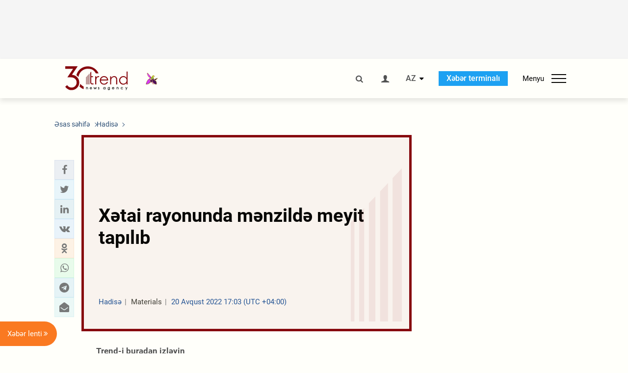

--- FILE ---
content_type: text/html; charset=UTF-8
request_url: https://az.trend.az/azerbaijan/incident/3635117.html
body_size: 17904
content:
    <!DOCTYPE html>
<html lang="az"  itemscope itemtype="http://schema.org/NewsArticle">
    <head>
        <meta charset="UTF-8">
        <meta name="viewport" content="width=device-width, user-scalable=yes, initial-scale=1.0, maximum-scale=2.0, minimum-scale=1.0">
        <title>Xətai rayonunda mənzildə meyit tapılıb - Trend.Az</title>

                            <meta name="keywords" content="Azərbaycan xəbərləri, Azərbaycan, Gürcüstan, Qazaxıstan, Türkmənistan, Özbəkistan, İran, Türkiyə xəbərləri.">
                
        <!-- #FAVICONS -->
        <link rel="apple-touch-icon" sizes="180x180" href="/assets/favicon/apple-touch-icon.png?v=2022011801">
        <link rel="icon" type="image/png" sizes="32x32" href="/assets/favicon/favicon-32x32.png?v=2022011801">
        <link rel="icon" type="image/png" sizes="192x192" href="/assets/favicon/android-chrome-192x192.png?v=2022011801">
        <link rel="icon" type="image/png" sizes="16x16" href="/assets/favicon/favicon-16x16.png?v=2022011801">
        <link rel="manifest" href="/assets/favicon/site.webmanifest?v=2022011801">
        <link rel="mask-icon" href="/assets/favicon/safari-pinned-tab.svg?v=2022011801" color="#87080e">
        <link rel="shortcut icon" href="/assets/favicon/favicon.ico?v=2022011801">
        <meta name="msapplication-TileColor" content="#87080e">
        <meta name="msapplication-TileImage" content="/assets/favicon/mstile-144x144.png?v=2022011801">
        <meta name="msapplication-config" content="/assets/favicon/browserconfig.xml?v=2022011801">
        <meta name="theme-color" content="#87080e">

        <meta name="google-signin-client_id" content="355278291093-fmr6vhr45lp5al6o7lrmd6rhmei748dn.apps.googleusercontent.com">

        <meta name="yandex-verification" content="1e2cf2d477210d96" />

        <link rel="stylesheet" href="/assets/css/style.min.css?v=1756192040">


        <script>
            var trend_lang = 'az';
            var trend_site = 'news';
            var trend_cat = 'incident';
            var trend_front_page = 'no';
        </script>

        <script async="async" src='https://www.googletagservices.com/tag/js/gpt.js'></script>
        <script>
            var googletag = googletag || {};
            googletag.cmd = googletag.cmd || [];

            var slotUIDs = {};
            var slotTIMERS = {};
            var TREND_Slots = [];
        </script>
                    <script>
                googletag.cmd.push(function () {
                    googletag.defineSlot("/4895143/TREND_slot_top_980x120", [[980, 120], [1000, 120], [1320, 120], [1330, 120]], "TREND_slot_top_980x120").addService(googletag.pubads());
                    googletag.defineSlot("/4895143/TREND_slot_news_top_980x120", [[980, 120], [1000, 120], [1320, 120], [1330, 120]], "TREND_slot_news_top_980x120").addService(googletag.pubads());
                    googletag.defineSlot("/4895143/TREND_slot_news_bottom_980x120", [[980, 120], [1000, 120], [1320, 120], [1330, 120]], "TREND_slot_news_bottom_980x120").addService(googletag.pubads());

                    googletag.defineSlot("/4895143/TREND_slot_horizontal_top_728x90", [[728, 90], [1320, 120], [1330, 120]], "TREND_slot_horizontal_top_728x90").addService(googletag.pubads());
                    googletag.defineSlot("/4895143/TREND_slot_horizontal_02_728x90", [[728, 90], [1320, 120], [1330, 120]], "TREND_slot_horizontal_02_728x90").addService(googletag.pubads());

                    googletag.defineSlot("/4895143/TREND_slot_horizontal_01_left_362x80", [362, 80], "TREND_slot_horizontal_01_left_362x80").addService(googletag.pubads());
                    googletag.defineSlot("/4895143/TREND_slot_horizontal_01_right_362x80", [362, 80], "TREND_slot_horizontal_01_right_362x80").addService(googletag.pubads());

                    googletag.defineSlot("/4895143/TREND_slot_right_top_240x400", [[300, 600], [240, 400]], "TREND_slot_right_top_240x400").addService(googletag.pubads());
                    googletag.defineSlot("/4895143/TREND_slot_right_bottom_240x400", [[300, 600], [240, 400]], "TREND_slot_right_bottom_240x400").addService(googletag.pubads());

                    googletag.defineSlot("/4895143/TREND_Slot_240x200_01", [[300, 300], [240, 200]], "TREND_Slot_240x200_01").addService(googletag.pubads());
                    googletag.defineSlot("/4895143/TREND_Slot_240x200_02", [[300, 300], [240, 200]], "TREND_Slot_240x200_02").addService(googletag.pubads());

                    googletag.defineSlot("/4895143/TREND_slot_right_news_top_240x400", [[300, 600], [240, 400]], "TREND_slot_right_news_top_240x400").addService(googletag.pubads());
                    googletag.defineSlot("/4895143/TREND_slot_right_news_bottom_240x400", [[300, 600], [240, 400]], "TREND_slot_right_news_bottom_240x400").addService(googletag.pubads());

                    googletag.defineSlot("/4895143/TREND_slot_news_bottom_468x60", [468, 60], "TREND_slot_news_bottom_468x60").addService(googletag.pubads());

                    googletag.defineSlot("/4895143/TREND_slot_horizontal_news_01_728x90", [728, 90], "TREND_slot_horizontal_news_01_728x90").addService(googletag.pubads());
                    googletag.defineSlot('/4895143/TREND_slot_horizontal_down_728x90', [728, 90], 'TREND_slot_horizontal_down_728x90').addService(googletag.pubads());

                    googletag.defineSlot('/4895143/TREND_Slot_250x250_01', [[300, 300], [250, 250]], 'div-gpt-ad-1408342069117-0').addService(googletag.pubads());
                    googletag.defineSlot('/4895143/TREND_Slot_250x250_news_01', [[300, 300], [250, 250]], 'div-gpt-ad-1408342069117-2').addService(googletag.pubads());
                    googletag.defineSlot('/4895143/TREND_Slot_250x250_02', [[300, 300], [250, 250]], 'div-gpt-ad-1408342069117-1').addService(googletag.pubads());

                    googletag.defineSlot('/4895143/TREND_slot_horizontal_01_240x80', [240, 80], 'TREND_slot_horizontal_01_240x80').addService(googletag.pubads());

                    googletag.defineSlot("/4895143/TREND_slot_END_HTML", [1, 1], "TREND_slot_END_HTML").addService(googletag.pubads());
                    googletag.defineSlot("/4895143/TREND_slot_END_HTML_Richmedia", [1, 1], "TREND_slot_END_HTML_Richmedia").addService(googletag.pubads());
                    googletag.defineSlot("/4895143/TREND_slot_NEWS_END_HTML", [1, 1], "TREND_slot_NEWS_END_HTML").addService(googletag.pubads());
                    googletag.pubads().setTargeting('trend_site', [trend_site]).setTargeting('trend_lang', [trend_lang]).setTargeting('trend_cat', [trend_cat]).setTargeting('trend_front_page', [trend_front_page]);
                    // googletag.pubads().enableSingleRequest();
                    googletag.pubads().collapseEmptyDivs();
                    googletag.enableServices();
                });


                function displayGPTSlot(slotId, divId) {
                    googletag.cmd.push(function () {
                        var slot = googletag.defineSlot("/4895143/" + slotId, [[300, 600], [240, 400]], divId)
                            .setTargeting('trend_site', [trend_site]).setTargeting('trend_lang', [trend_lang]).setTargeting('trend_cat', [trend_cat]).setTargeting('trend_front_page', [trend_front_page])
                            .addService(googletag.pubads());
                        googletag.display(slot);
                    });
                }

            </script>
        

<!--        <script async src="https://pagead2.googlesyndication.com/pagead/js/adsbygoogle.js"></script>-->
<!--        <script src="https://widget.svk-native.ru/js/loader.js" defer></script>-->

        <script>window.yaContextCb = window.yaContextCb || []</script>
        <script src="https://yandex.ru/ads/system/context.js" async></script>

        <link rel="canonical" href="https://az.trend.az/azerbaijan/incident/3635117.html">
<meta name="robots" content="max-image-preview:large">
<meta name="twitter:card" content="summary_large_image">
<meta name="twitter:site" content="@trend_az">
<meta name="twitter:description" content="">
<meta name="twitter:title" content="Xətai rayonunda mənzildə meyit tapılıb">
<meta itemprop="datePublished" content="2022-08-20T17:03:11+04:00">
<meta itemprop="dateCreated" content="2022-08-20T17:03:11+04:00">
<meta itemprop="dateModified" content="2022-08-20T17:03:11+04:00">
<meta itemprop="headline" content="Xətai rayonunda mənzildə meyit tapılıb">
<meta itemprop="description" content="">
<meta name="lastmod" content="2022-08-20T17:03:11+04:00">
<meta name="pubdate" content="2022-08-20T17:03:11+04:00">
<meta property="fb:app_id" content="2741694992818354">
<meta property="og:title" content="Xətai rayonunda mənzildə meyit tapılıb">
<meta property="og:description" content="">
<meta property="og:type" content="article">
<meta property="og:url" content="https://az.trend.az/azerbaijan/incident/3635117.html">
<meta property="og:locale" content="az_AZ">
<meta property="og:site_name" content="Trend.Az">
<meta property="article:section" content="Hadisə">
<meta property="article:published_time" content="2022-08-20T17:03:11+04:00">
<meta property="article:modified_time" content="2022-08-20T17:03:11+04:00">
<meta property="og:updated_time" content="2022-08-20T17:03:11+04:00">
<meta name="twitter:image" content="https://az.trend.az/imagen2/3635117">
<meta property="og:image" content="/imagen/3635117">
<meta property="og:image:width" content="1200">
<meta property="og:image:height" content="630">
<meta itemprop="image" content="/imagen/3635117">
<meta itemprop="thumbnailUrl" content="/imagen/3635117">
<link rel="image_src" href="/imagen/3635117">
<script>var openedNews={};</script>
<link rel="stylesheet" href="/assets/css/swiper.min.css?v1646901591">
<link rel="stylesheet" href="/assets/css/jquery.fancybox.min.css?v1646901591">

        <!-- Google tag (gtag.js) GA4-->
<script async src="https://www.googletagmanager.com/gtag/js?id=G-3L3QD46P5N"></script>
<script>
    window.dataLayer = window.dataLayer || [];
    function gtag(){dataLayer.push(arguments);}
    gtag('js', new Date());

    gtag('config', 'G-3L3QD46P5N');
</script>        <!-- Yandex.Metrika counter -->
<script type="text/javascript" >
    (function(m,e,t,r,i,k,a){m[i]=m[i]||function(){(m[i].a=m[i].a||[]).push(arguments)};
        m[i].l=1*new Date();
        for (var j = 0; j < document.scripts.length; j++) {if (document.scripts[j].src === r) { return; }}
        k=e.createElement(t),a=e.getElementsByTagName(t)[0],k.async=1,k.src=r,a.parentNode.insertBefore(k,a)})
    (window, document, "script", "https://mc.yandex.ru/metrika/tag.js", "ym");

    ym(5765395, "init", {
        clickmap:true,
        trackLinks:true,
        accurateTrackBounce:true
    });
</script>
<!-- /Yandex.Metrika counter -->        <!--LiveInternet counter-->
<script>
    new Image().src = "https://counter.yadro.ru/hit?r"+
        escape(document.referrer)+((typeof(screen)=="undefined")?"":
            ";s"+screen.width+"*"+screen.height+"*"+(screen.colorDepth?
                screen.colorDepth:screen.pixelDepth))+";u"+escape(document.URL)+
        ";h"+escape(document.title.substring(0,150))+
        ";"+Math.random();</script>
<!--/LiveInternet-->        <script src="https://www.google.com/recaptcha/api.js?render=6Le0Mn0eAAAAAH-ikFIP7pKEggs-8uUk3fIiwJ54"></script>
    </head>
    <body>
<!-- Yandex.Metrika counter -->
<noscript><div><img src="https://mc.yandex.ru/watch/5765395" style="position:absolute; left:-9999px;" alt="" /></div></noscript>
<!-- /Yandex.Metrika counter --><div class="header-wrapper">
    <div id="adv-top" class="adv-wrapper-horizontal">
        <div class="container">
            
                                    <div id="TREND_slot_news_top_980x120" style="min-height: 120px;">
    <script>
        googletag.cmd.push(function () {
            googletag.display('TREND_slot_news_top_980x120');
        });
    </script>
</div>                
                    </div>
    </div>
    <header>
        <div class="container">
            <div class="header-content">
                <div class="logo-wrapper">
                    <a href="/"><img class="logo" src="/assets/img/logo30.svg?v558" alt="Trend.az"></a>
                                            <img src="/assets/img/flower_icon.png?v3" class="icon" alt="Vətən müharibəsinin Anım Gününün rəmzi olan Xarı bülbül">
                                    </div>
                <div class="left">
                </div>
                <div class="right">
                    <ul class="controls">
                        <li><a href="#" class="search-modal-btn"><i class="icon-search"></i></a></li>
                        <!--                        <li><a href="#"><i class="icon-calendar"></i></a></li>-->
                                                    <li><a href="#" class="login-modal-btn"><i class="icon-user"></i></a></li>
                        
                        <li class="dropdown">
                            <a title="Azərbaycan">AZ</a>
                            <ul class="dropdown-content lang-wrapper">
                                                                                                        <li><a href="https://ru.trend.az/" title="Русский"
                                           class="lang-link"
                                           data-lang="ru">RU</a>
                                    </li>
                                                                                                                                            <li><a href="https://www.trend.az/" title="English"
                                           class="lang-link"
                                           data-lang="en">EN</a>
                                    </li>
                                                            </ul>
                        </li>
                        <li class="get-access">
                            <a class="btn" target="_blank"
                               href="https://terminal.trend.az/en/pricing/">Xəbər terminalı</a>
                        </li>
                        <li>
                            <div class="menu-btn">
                                <span>Menyu</span>
                                <div class="menu-icon">
                                    <div></div>
                                    <div></div>
                                    <div></div>
                                </div>
                            </div>
                        </li>
                    </ul>
                </div>
            </div>
            <nav>
    <ul class="bold">
                                <li>
                <a href="https://az.trend.az/latest/" class="" target="">Xəbər lenti</a>
            </li>
                                <li>
                <a href="https://az.trend.az/sections/official-chronicle/" class="" target="">Rəsmi xronika</a>
            </li>
                                <li>
                <a href="https://www.youtube.com/user/TRENDNews2011" class="" target="_blank">Trend TV</a>
            </li>
            </ul>

    <ul class="categories">
                                                                                                        <li>
                <a href="https://az.trend.az/azerbaijan/politics/">Siyasət</a>

                <ul>
                                                                                                    </ul>
            </li>


                                            <li>
                <a href="https://az.trend.az/azerbaijan/society/">Cəmiyyət</a>

                <ul>
                                                        </ul>
            </li>


                                            <li>
                <a href="https://az.trend.az/business/">İqtisadiyyat</a>

                <ul>
                                                                                            <li class="menu-item">
                                <a href="https://az.trend.az/business/green-economy/"
                                   class="menu-link">Yaşıl iqtisadiyyat</a>
                            </li>
                                                                                                <li class="menu-item">
                                <a href="https://az.trend.az/business/energy/"
                                   class="menu-link">Energetika</a>
                            </li>
                                                                                                <li class="menu-item">
                                <a href="https://az.trend.az/business/economy/"
                                   class="menu-link">Biznes və iqtisadiyyat xəbərləri</a>
                            </li>
                                                                                                <li class="menu-item">
                                <a href="https://az.trend.az/business/it/"
                                   class="menu-link">Telekommunikasiya</a>
                            </li>
                                                                                                <li class="menu-item">
                                <a href="https://az.trend.az/business/tender/"
                                   class="menu-link">Tender müsabiqələri</a>
                            </li>
                                                                                                <li class="menu-item">
                                <a href="https://az.trend.az/business/tourism/"
                                   class="menu-link">Turizm</a>
                            </li>
                                                            </ul>
            </li>


                                            <li>
                <a href="https://az.trend.az/other/world/">Dünya xəbərləri</a>

                <ul>
                                                        </ul>
            </li>


                                            <li>
                <a href="https://az.trend.az/azerbaijan/incident/">Hadisə</a>

                <ul>
                                                        </ul>
            </li>


                                <li>
                <a href="https://az.trend.az/business/finance/">Maliyyə</a>

                <ul>
                                                        </ul>
            </li>


                                <li>
                <a href="https://az.trend.az/azerbaijan/gundem/">Gündəm</a>

                <ul>
                                                                                                    </ul>
            </li>


                                            <li>
                <a href="https://az.trend.az/azerbaijan/sports/">İdman</a>

                <ul>
                                                        </ul>
            </li>


                                <li>
                <a href="https://az.trend.az/azerbaijan/culture/">Mədəniyyət</a>

                <ul>
                                                        </ul>
            </li>


                                                                                    </ul>
<!--    <ul class="genres">-->
<!--        --><!--            --><!--            <li><a href="/--><!--/--><!--">--><!--</a></li>-->
<!--        --><!--    </ul>-->

    <ul class="bold">
                                <li>
                <a href="https://www.day.az/" class="" target="_blank">Day.az</a>
            </li>
                                <li>
                <a href="https://www.milli.az/" class="" target="_blank">Milli.az</a>
            </li>
                                <li>
                <a href="https://www.azernews.az/" class="" target="_blank">Azernews.az</a>
            </li>
                                <li>
                <a href="https://www.idman.biz/az/" class="" target="_blank">İDMAN.BİZ</a>
            </li>
                                <li>
                <a href="https://www.dhapress.com/az/" class="" target="_blank">DHA Press</a>
            </li>
            </ul>
</nav>        </div>


    </header>
            <div class="news-scroll-indicator">
            <div class="container">
                <span id="current-news-title">...</span>
            </div>
            <div class="indicator"></div>
        </div>
    </div>
<div class="container">
    <main class="news">
        <div class="grid">
            <div class="left-column">
                <ol class="breadcrumbs" itemscope itemtype="http://schema.org/BreadcrumbList">
                    <li itemprop="itemListElement" itemscope itemtype="http://schema.org/ListItem">
                        <a class="breadcrumb-link" itemscope itemtype="http://schema.org/Thing" itemprop="item" href="/" itemid="/">
                            <span itemprop="name">Əsas səhifə</span>
                        </a>
                        <meta itemprop="position" content="1"/>
                    </li>
                                            <li itemprop="itemListElement" itemscope itemtype="http://schema.org/ListItem">
                            <a class="breadcrumb-link" itemscope itemtype="http://schema.org/Thing" itemprop="item" href="https://az.trend.az/azerbaijan/incident/" itemid="https://az.trend.az/azerbaijan/incident/">
                                <span itemprop="name">Hadisə</span>
                            </a>
                            <meta itemprop="position" content="2"/>
                        </li>
                                    </ol>
                
<div class="article" data-url="https://az.trend.az/azerbaijan/incident/3635117.html">
    <div class="top-part">
            </div>
    <div class="left-part">
        <div class="sticky-content">
            <div class="social">
                <ul class="social-sharing">
        <li class="facebook">
        <a role="button"
           data-sharer="facebook"
           aria-label="Facebook sharing"
           data-url="https://az.trend.az/azerbaijan/incident/3635117.html"
        ><i class="icon-facebook"></i></a>
    </li>
    <li class="twitter">
        <a
                role="button"
                data-sharer="twitter"
                aria-label="Twitter sharing"
                data-title="Xətai rayonunda mənzildə meyit tapılıb"
                data-url="https://az.trend.az/azerbaijan/incident/3635117.html"
        ><i class="icon-twitter"></i>
        </a>
    </li>
    <li class="linkedin">
        <a role="button"
           data-sharer="linkedin"
           aria-label="Linkedin sharing"
           data-url="https://az.trend.az/azerbaijan/incident/3635117.html"
        ><i class="icon-linkedin"></i></a>
    </li>
    <li class="vkontakte">
        <a role="button"
           data-sharer="vk"
           aria-label="vkontakte sharing"
           data-url="https://az.trend.az/azerbaijan/incident/3635117.html"
        ><i class="icon-vkontakte"></i></a>
    </li>
    <li class="odnoklassniki">
        <a role="button"
           data-sharer="okru"
           aria-label="odnoklassniki sharing"
           data-url="https://az.trend.az/azerbaijan/incident/3635117.html"
        ><i class="icon-odnoklassniki"></i></a>
    </li>
    <li class="whatsapp">
        <a
                role="button"
                data-sharer="whatsapp"
                aria-label="whatsapp sharing"
                data-title="Xətai rayonunda mənzildə meyit tapılıb"
                data-url="https://az.trend.az/azerbaijan/incident/3635117.html"
        ><i class="icon-whatsapp"></i></a>
    </li>
    <li class="telegram">
        <a
                role="button"
                data-sharer="telegram"
                aria-label="telegram sharing"
                data-url="https://az.trend.az/azerbaijan/incident/3635117.html"><i class="icon-telegram"></i></a>
    </li>
    <li class="email">
        <a
                role="button"
                data-sharer="email"
                aria-label="send to email"
                data-to=""
                data-subject="Xətai rayonunda mənzildə meyit tapılıb"
                data-title="Xətai rayonunda mənzildə meyit tapılıb"
                data-url="https://az.trend.az/azerbaijan/incident/3635117.html"><i class="icon-envelope-open"></i></a>
    </li>
</ul>            </div>
        </div>
    </div>
    <div class="right-part">
                    <div class="no-title-block">
                <div class="small-logo"></div>
                <h1 class="">Xətai rayonunda mənzildə meyit tapılıb</h1>

                <div class="headline">
                    <div class="meta">
                        <span class="categories">Hadisə</span>
                        <span class="genres">Materials</span>
                        <span class="date-time">20 Avqust 2022 17:03 (UTC +04:00)</span>
                    </div>
                </div>
            </div>
                <div class="article-paddings">
            <div class="read-news-on">
    <h4>Trend-i buradan izləyin</h4>
    <ul>
                    <li class="whatsapp">
                <a href="https://www.whatsapp.com/channel/0029Va8mm7K9Bb5vessDcw2M" target="_blank"><img src="/assets/img/whatsapp_btn.svg?v5" alt="Whatsapp"> <span>Whatsapp</span></a>
            </li>
                            <li class="telegram">
                <a href="https://t.me/trendNewsAgencyAz" target="_blank"><img src="/assets/img/telegram_btn.svg?v4" alt="Telegram"> <span>Telegram</span></a>
            </li>
                            <li class="facebook">
                <a href="https://www.facebook.com/az.trend.az" target="_blank"><img src="/assets/img/facebook_btn.svg?v4" alt="Facebook"> <span>Facebook</span></a>
            </li>
                            <li class="twitter">
                <a href="https://twitter.com/trend_az" target="_blank"><img src="/assets/img/twitter_btn.svg?v5" alt="Twitter"> <span>Twitter</span></a>
            </li>
                
                            <li class="google-news">
                <a href="https://news.google.com/publications/CAAqBwgKMNqQnwwwjrevBA" target="_blank"><img src="/assets/img/googlenews_btn.svg?v3" alt="Google News"> <span>News</span></a>
            </li>
            </ul>
</div>                    </div>


        <div class="article-content article-paddings" itemprop="articleBody">
            <p>Bakı. Trend:</p>
<p>Xətai rayonunda mənzildə meyit tapılıb.</p>
<p>Fövqəladə Hallar Nazirliyindən (FHN) <a href=
"https://az.trend.az/">Trend</a>-ə verilən məlumata görə, "112"
qaynar telefon xəttinə daxil olan məlumata əsasən, Bakı şəhərinin
Xətai rayonunda 1 nəfər mənzildə bağlı qapı arxasında köməksiz
vəziyyətdə qalıb.</p><!-- inPage/Inpage/ -->
<!--<script async src="//code.ainsyndication.com/v2/js/slot.js?01092020"></script>-->
<!--<ins class="ainsyndication" style="display:block; width: 100%; z-index: -1;" data-ad-slot="4246"></ins>-->
<!-- inPage/Inpage/ -->

<div id="ad-video-container-69673d911f474" style="position: relative; width: 100%; height: 0;"></div>
<script>
    (function(containerId) {
        if (typeof window.loadAdVideoZL === 'undefined') {
            window.loadAdVideoZL = new Promise((resolve, reject) => {
                import('/vast_test/main.js?20250529001')
                    .then(module => {
                        window.initAdVideoZL = module.default;
                        resolve(window.initAdVideoZL);
                    })
                    .catch(reject);
            });
        }

        window.loadAdVideoZL.then((initAdVideoZL) => {
            initAdVideoZL(containerId);
        });
    })('ad-video-container-69673d911f474');
</script>
<p>Hadisə yerinə cəlb olunan FHN-nin Xüsusi Riskli Xilasetmə
Xidmətinin müvafiq xilasetmə qüvvələri mənzilin giriş qapısını açıb
və orada aşkarlanan 1 nəfərin meyitini aidiyyəti üzrə təhvil
veriblər.</p>
        </div>

        
                    <div class="tags article-paddings">
                <div class="tag-title">Məqalədə:</div>
                <ul>
                                            <li class="tag-item">
                            <a href="https://az.trend.az/tags/1029/">Fövqəladə Hallar Nazirliyi</a>
                        </li>
                                            <li class="tag-item">
                            <a href="https://az.trend.az/tags/13989/">meyit tapılıb</a>
                        </li>
                                    </ul>
            </div>
            </div>

</div>

<div class="banner-on-visible" data-slot-id="TREND_slot_Mobile_news_320x50_under_article" style="margin-left: auto; margin-right: auto; height: 100px;">
            <div id="TREND_slot_Mobile_news_320x50_under_article" style="height: 100px; margin: 0 auto;">
    <script>
        googletag.cmd.push(function () {
            googletag.display('TREND_slot_Mobile_news_320x50_under_article');
        });
    </script>
</div>    </div>


<!--<div class="adv-wrapper-horizontal">-->
<!--    <div style="width: 100%; text-align: center;">-->
<!--        <ins class="adsbygoogle"-->
<!--             style="display:block"-->
<!--             data-ad-client="ca-pub-4269329097479836"-->
<!--             data-ad-slot="1324310422"-->
<!--             data-ad-format="auto"-->
<!--             data-full-width-responsive="true"-->
            <!--</ins>-->
<!--        <script>-->
<!--            (adsbygoogle = window.adsbygoogle || []).push({});-->
<!--        </script>-->
<!--    </div>-->
<!--</div>-->
<script>
    openedNews.lang = "az";
    openedNews.id = 3635117;
    openedNews.date = 1661000591;
    openedNews.category_id = 3003;
    openedNews.genre_id = 20;
</script>

            </div>
            <div class="right-column">
                <div class="sticky-content">
                        <div class="adv-wrapper">
                    <div id="TREND_slot_right_news_top_240x400_1768373649" style="min-width: 240px; min-height: 400px;">
    <script>
        displayGPTSlot('TREND_slot_right_news_top_240x400', 'TREND_slot_right_news_top_240x400_1768373649');
    </script>
</div>            </div>
                </div>
            </div>

                            <div class="column-span-2">
                    <div class="adv-wrapper-horizontal">
                        <div id="TREND_slot_news_bottom_980x120">
    <script>
        googletag.cmd.push(function () {
            googletag.display('TREND_slot_news_bottom_980x120');
        });
    </script>
</div>                    </div>
                </div>
            
            <div id="more_news_loader" class="lds-ellipsis column-span-2" aria-hidden="true">
                <div></div>
                <div></div>
                <div></div>
                <div></div>
            </div>
        </div>
    </main>
</div>


<div class="side-news-list-btn">
    Xəbər lenti <i class="icon-angle-double-right"></i>
</div>

<div class="side-news-list">
    <div class="section-title"><h3>Xəbər lenti</h3></div>
    <div class="btn-close"><i class="icon-cancel"></i></div>
    <div class="news-list-scroll">
        <ul class="news-list">
                            <li class="">
                    <a href="https://az.trend.az/azerbaijan/society/4141294.html">
                        <h4 class="">Dövlət Vergi Xidmətinin Müvəqqəti Saxlama Yerinə başçəkmə həyata keçirilib</h4>
                        <div class="meta">
                            <span class="date-time">10:49 (UTC+04)</span>
                            <span class="categories">Cəmiyyət</span>
                            <span class="genres">Materials</span>
                        </div>
                    </a>
                </li>
                            <li class="">
                    <a href="https://az.trend.az/azerbaijan/society/4141289.html">
                        <h4 class="">Ahıl və tənha vətəndaşlar dələduzluğun hədəfindədir – DİN-dən ÇAĞIRIŞ</h4>
                        <div class="meta">
                            <span class="date-time">10:43 (UTC+04)</span>
                            <span class="categories">Cəmiyyət</span>
                            <span class="genres">Materials</span>
                        </div>
                    </a>
                </li>
                            <li class="">
                    <a href="https://az.trend.az/azerbaijan/gundem/4141282.html">
                        <h4 class=" bold-news">Kəlbəcərə qar yağır (VİDEO)</h4>
                        <div class="meta">
                            <span class="date-time">10:41 (UTC+04)</span>
                            <span class="categories">Gündəm</span>
                            <span class="genres">Materials</span>
                        </div>
                    </a>
                </li>
                            <li class="">
                    <a href="https://az.trend.az/azerbaijan/society/4141281.html">
                        <h4 class="">Ağdərənin Çıldıran kəndində bu il əlavə 30 evin bərpası planlaşdırılır</h4>
                        <div class="meta">
                            <span class="date-time">10:34 (UTC+04)</span>
                            <span class="categories">Cəmiyyət</span>
                            <span class="genres">Materials</span>
                        </div>
                    </a>
                </li>
                            <li class="">
                    <a href="https://az.trend.az/azerbaijan/politics/4141278.html">
                        <h4 class=" bold-news">Ermənistanın öhdəliyi ilə Azərbaycan və Naxçıvan arasındakı tranzit asanlaşır</h4>
                        <div class="meta">
                            <span class="date-time">10:26 (UTC+04)</span>
                            <span class="categories">Siyasət</span>
                            <span class="genres">Materials</span>
                        </div>
                    </a>
                </li>
                            <li class="">
                    <a href="https://az.trend.az/azerbaijan/gundem/4141272.html">
                        <h4 class="">WUF13 Könüllülük Proqramı çərçivəsində təxminən 10000 namizəd müsahibələrə cəlb olunacaq (FOTO)</h4>
                        <div class="meta">
                            <span class="date-time">10:24 (UTC+04)</span>
                            <span class="categories">Gündəm</span>
                            <span class="genres">Materials</span>
                        </div>
                    </a>
                </li>
                            <li class="">
                    <a href="https://az.trend.az/azerbaijan/gundem/4141268.html">
                        <h4 class=" bold-news">Dağlıq rayonlarda şaxta: temperatur 10 dərəcəyə qədər düşdü</h4>
                        <div class="meta">
                            <span class="date-time">10:19 (UTC+04)</span>
                            <span class="categories">Gündəm</span>
                            <span class="genres">Materials</span>
                        </div>
                    </a>
                </li>
                            <li class="">
                    <a href="https://az.trend.az/business/4141274.html">
                        <h4 class="">Ziraat Bank Azərbaycan mobil tətbiqində QR-kod ilə ödəniş imkanını istifadəyə verdi</h4>
                        <div class="meta">
                            <span class="date-time">10:15 (UTC+04)</span>
                            <span class="categories">İqtisadiyyat</span>
                            <span class="genres">Materials</span>
                        </div>
                    </a>
                </li>
                            <li class="">
                    <a href="https://az.trend.az/azerbaijan/politics/4141265.html">
                        <h4 class=" bold-news">ABŞ “Tramp marşrutu”nu 49 illik icarəyə götürür – Detallar</h4>
                        <div class="meta">
                            <span class="date-time">10:15 (UTC+04)</span>
                            <span class="categories">Siyasət</span>
                            <span class="genres">Materials</span>
                        </div>
                    </a>
                </li>
                            <li class="">
                    <a href="https://az.trend.az/azerbaijan/society/4141256.html">
                        <h4 class="">Azercell “SMSRadar” xidməti üçün “Premium” abunəliyi təqdim edir</h4>
                        <div class="meta">
                            <span class="date-time">10:13 (UTC+04)</span>
                            <span class="categories">Cəmiyyət</span>
                            <span class="genres">Materials</span>
                        </div>
                    </a>
                </li>
                            <li class="">
                    <a href="https://az.trend.az/other/world/4141248.html">
                        <h4 class="">Tailand kran qatarın üzərinə aşdı: azı 22 nəfər həlak olub</h4>
                        <div class="meta">
                            <span class="date-time">10:12 (UTC+04)</span>
                            <span class="categories">Dünya xəbərləri</span>
                            <span class="genres">Materials</span>
                        </div>
                    </a>
                </li>
                            <li class="">
                    <a href="https://az.trend.az/business/4141231.html">
                        <h4 class="">Aktau və Bakı arasında dənizlə yükdaşımalarının həcmi artıb</h4>
                        <div class="meta">
                            <span class="date-time">10:10 (UTC+04)</span>
                            <span class="categories">İqtisadiyyat</span>
                            <span class="genres">Materials</span>
                        </div>
                    </a>
                </li>
                            <li class="">
                    <a href="https://az.trend.az/azerbaijan/society/4141260.html">
                        <h4 class="">Magistraturaya sənəd qəbulu elan edildi</h4>
                        <div class="meta">
                            <span class="date-time">10:09 (UTC+04)</span>
                            <span class="categories">Cəmiyyət</span>
                            <span class="genres">Materials</span>
                        </div>
                    </a>
                </li>
                            <li class="">
                    <a href="https://az.trend.az/azerbaijan/society/4141253.html">
                        <h4 class="">Ağdərənin Aşağı Oratağ kəndində 31 ailə qayıdıb, 100 ev istifadəyə verilib</h4>
                        <div class="meta">
                            <span class="date-time">10:05 (UTC+04)</span>
                            <span class="categories">Cəmiyyət</span>
                            <span class="genres">Materials</span>
                        </div>
                    </a>
                </li>
                            <li class="">
                    <a href="https://az.trend.az/azerbaijan/politics/4141252.html">
                        <h4 class="">Ermənistan-ABŞ arasında 49 illik TRIPP layihəsi üzrə anlaşma əldə edildi</h4>
                        <div class="meta">
                            <span class="date-time">10:05 (UTC+04)</span>
                            <span class="categories">Siyasət</span>
                            <span class="genres">Materials</span>
                        </div>
                    </a>
                </li>
                            <li class="">
                    <a href="https://az.trend.az/azerbaijan/gundem/4141247.html">
                        <h4 class=" bold-news">İrandakı hadisələr Azərbaycandan bu ölkəyə dəmir yolu ilə daşımalara təsir etməyib - ADY</h4>
                        <div class="meta">
                            <span class="date-time">10:04 (UTC+04)</span>
                            <span class="categories">Gündəm</span>
                            <span class="genres">Materials</span>
                        </div>
                    </a>
                </li>
                            <li class="">
                    <a href="https://az.trend.az/azerbaijan/gundem/4141244.html">
                        <h4 class="">BDYPİ-dən hava şəraiti ilə əlaqədar XƏBƏRDARLIQ</h4>
                        <div class="meta">
                            <span class="date-time">09:52 (UTC+04)</span>
                            <span class="categories">Gündəm</span>
                            <span class="genres">Materials</span>
                        </div>
                    </a>
                </li>
                            <li class="">
                    <a href="https://az.trend.az/azerbaijan/society/4141238.html">
                        <h4 class=" bold-news">Hava şəraiti ilə bağlı qatarlar gecikə bilər - ADY</h4>
                        <div class="meta">
                            <span class="date-time">09:43 (UTC+04)</span>
                            <span class="categories">Cəmiyyət</span>
                            <span class="genres">Materials</span>
                        </div>
                    </a>
                </li>
                            <li class="">
                    <a href="https://az.trend.az/business/energy/4141236.html">
                        <h4 class=" bold-news">Azərbaycan neftinin qiyməti 72 dollara yaxınlaşıb</h4>
                        <div class="meta">
                            <span class="date-time">09:43 (UTC+04)</span>
                            <span class="categories">Energetika</span>
                            <span class="genres">Materials</span>
                        </div>
                    </a>
                </li>
                            <li class="">
                    <a href="https://az.trend.az/azerbaijan/incident/4141232.html">
                        <h4 class=" bold-news">Lənkəran-Lerik avtomobil yolunda ağac aşdı, hərəkətə məhdudiyyət yaradıldı (VİDEO)</h4>
                        <div class="meta">
                            <span class="date-time">09:39 (UTC+04)</span>
                            <span class="categories">Hadisə</span>
                            <span class="genres">Materials</span>
                        </div>
                    </a>
                </li>
                            <li class="">
                    <a href="https://az.trend.az/other/world/4141221.html">
                        <h4 class="">İran və Türkiyə xarici işlər nazirləri regional məsələlər haqda fikir mübadiləsi aparıblar</h4>
                        <div class="meta">
                            <span class="date-time">09:28 (UTC+04)</span>
                            <span class="categories">Dünya xəbərləri</span>
                            <span class="genres">Materials</span>
                        </div>
                    </a>
                </li>
                            <li class="">
                    <a href="https://az.trend.az/azerbaijan/incident/4141224.html">
                        <h4 class="">Zaqatalada avtomobil aşdı: sürücü ölüb, xəsarət alan var</h4>
                        <div class="meta">
                            <span class="date-time">09:23 (UTC+04)</span>
                            <span class="categories">Hadisə</span>
                            <span class="genres">Materials</span>
                        </div>
                    </a>
                </li>
                            <li class="">
                    <a href="https://az.trend.az/azerbaijan/society/4141214.html">
                        <h4 class="">Bu ərazilərdə qaz olmayacaq - XƏBƏRDARLIQ</h4>
                        <div class="meta">
                            <span class="date-time">09:19 (UTC+04)</span>
                            <span class="categories">Cəmiyyət</span>
                            <span class="genres">Materials</span>
                        </div>
                    </a>
                </li>
                            <li class="">
                    <a href="https://az.trend.az/business/4141215.html">
                        <h4 class=" bold-news">Laçında yeni yaşayış məhəlləsi tikiləcək - 50 milyon manatlıq LAYİHƏ</h4>
                        <div class="meta">
                            <span class="date-time">09:15 (UTC+04)</span>
                            <span class="categories">İqtisadiyyat</span>
                            <span class="genres">Materials</span>
                        </div>
                    </a>
                </li>
                            <li class="">
                    <a href="https://az.trend.az/business/4141212.html">
                        <h4 class="">Mərkəzi Bankın bu günə olan valyuta məzənnələri</h4>
                        <div class="meta">
                            <span class="date-time">09:09 (UTC+04)</span>
                            <span class="categories">İqtisadiyyat</span>
                            <span class="genres">Materials</span>
                        </div>
                    </a>
                </li>
                            <li class="">
                    <a href="https://az.trend.az/azerbaijan/politics/4141216.html">
                        <h4 class=" bold-news red-news">Prezident İlham Əliyevin sosial şəbəkə hesablarında Ağdərə rayon sakinləri ilə görüşündən paylaşım edilib (VİDEO)</h4>
                        <div class="meta">
                            <span class="date-time">09:06 (UTC+04)</span>
                            <span class="categories">Siyasət</span>
                            <span class="genres">Materials</span>
                        </div>
                    </a>
                </li>
                            <li class="">
                    <a href="https://az.trend.az/business/4141207.html">
                        <h4 class=" bold-news">Azərbaycan Banklar Assosiasiyası ilə daha sıx əməkdaşlıq imkanları araşdırılır - PBA prezidenti (ÖZƏL)</h4>
                        <div class="meta">
                            <span class="date-time">08:57 (UTC+04)</span>
                            <span class="categories">İqtisadiyyat</span>
                            <span class="genres">Materials</span>
                        </div>
                    </a>
                </li>
                            <li class="">
                    <a href="https://az.trend.az/azerbaijan/society/4141205.html">
                        <h4 class="">Qax-Zaqatala, Şəki-Qax, Qax-İlisu və Qəbələ-Laza avtomobil yolları qardan təmizləndi (VİDEO)</h4>
                        <div class="meta">
                            <span class="date-time">08:27 (UTC+04)</span>
                            <span class="categories">Cəmiyyət</span>
                            <span class="genres">Materials</span>
                        </div>
                    </a>
                </li>
                            <li class="">
                    <a href="https://az.trend.az/azerbaijan/society/4079958.html">
                        <h4 class=" bold-news">Sürücülərin NƏZƏRİNƏ: Bu yollarda tıxac var - SİYAHI</h4>
                        <div class="meta">
                            <span class="date-time">08:12 (UTC+04)</span>
                            <span class="categories">Cəmiyyət</span>
                            <span class="genres">Materials</span>
                        </div>
                    </a>
                </li>
                            <li class="">
                    <a href="https://az.trend.az/other/world/4141203.html">
                        <h4 class="">Ukrayna ABŞ-dan silah tədarükü üçün 15 milyard avro əldə edə bilər</h4>
                        <div class="meta">
                            <span class="date-time">07:46 (UTC+04)</span>
                            <span class="categories">Dünya xəbərləri</span>
                            <span class="genres">Materials</span>
                        </div>
                    </a>
                </li>
                            <li class="">
                    <a href="https://az.trend.az/other/world/4141202.html">
                        <h4 class="">Yaponiyada qızılın qiyməti tarixi maksimuma yüksəlib</h4>
                        <div class="meta">
                            <span class="date-time">07:07 (UTC+04)</span>
                            <span class="categories">Dünya xəbərləri</span>
                            <span class="genres">Materials</span>
                        </div>
                    </a>
                </li>
                            <li class="">
                    <a href="https://az.trend.az/azerbaijan/society/4141200.html">
                        <h4 class=" bold-news">Bu ərazilərdə qaz olmayacaq</h4>
                        <div class="meta">
                            <span class="date-time">06:28 (UTC+04)</span>
                            <span class="categories">Cəmiyyət</span>
                            <span class="genres">Materials</span>
                        </div>
                    </a>
                </li>
                            <li class="">
                    <a href="https://az.trend.az/azerbaijan/sports/4141199.html">
                        <h4 class="">&quot;Mançester Siti&quot;nin kapitanı karyerasını İspaniya La Liqasında davam etdirə bilər</h4>
                        <div class="meta">
                            <span class="date-time">05:49 (UTC+04)</span>
                            <span class="categories">İdman</span>
                            <span class="genres">Materials</span>
                        </div>
                    </a>
                </li>
                            <li class="">
                    <a href="https://az.trend.az/other/world/4141198.html">
                        <h4 class="">Böyük Britaniyanın Baş naziri Qəzza Sülh Şurasına qoşulmaq imkanını nəzərdən keçirir</h4>
                        <div class="meta">
                            <span class="date-time">05:12 (UTC+04)</span>
                            <span class="categories">Dünya xəbərləri</span>
                            <span class="genres">Materials</span>
                        </div>
                    </a>
                </li>
                            <li class="">
                    <a href="https://az.trend.az/business/4141184.html">
                        <h4 class="">Dünya Bankı 2028-ci ilədək Azərbaycanın real ÜDM artımı üzrə proqnozları açıqlayıb</h4>
                        <div class="meta">
                            <span class="date-time">04:31 (UTC+04)</span>
                            <span class="categories">İqtisadiyyat</span>
                            <span class="genres">Materials</span>
                        </div>
                    </a>
                </li>
                            <li class="">
                    <a href="https://az.trend.az/azerbaijan/politics/4141194.html">
                        <h4 class=" bold-news">Dövlət Departamenti TRIPP layihəsinin icra çərçivəsininin qəbul edildiyini açıqlayıb</h4>
                        <div class="meta">
                            <span class="date-time">03:53 (UTC+04)</span>
                            <span class="categories">Siyasət</span>
                            <span class="genres">Materials</span>
                        </div>
                    </a>
                </li>
                            <li class="">
                    <a href="https://az.trend.az/azerbaijan/incident/4141193.html">
                        <h4 class="">Qəbələdə ikimərtəbəli ev yanıb</h4>
                        <div class="meta">
                            <span class="date-time">03:40 (UTC+04)</span>
                            <span class="categories">Hadisə</span>
                            <span class="genres">Materials</span>
                        </div>
                    </a>
                </li>
                            <li class="">
                    <a href="https://az.trend.az/azerbaijan/sports/4141192.html">
                        <h4 class="">UEFA ofsayd qaydasının dəyişdirilməsi təklifini dəstəkləməyib</h4>
                        <div class="meta">
                            <span class="date-time">02:53 (UTC+04)</span>
                            <span class="categories">İdman</span>
                            <span class="genres">Materials</span>
                        </div>
                    </a>
                </li>
                            <li class="">
                    <a href="https://az.trend.az/other/world/4141190.html">
                        <h4 class="">Tramp İranı çox sərt tədbirlərlə hədələyib</h4>
                        <div class="meta">
                            <span class="date-time">02:15 (UTC+04)</span>
                            <span class="categories">Dünya xəbərləri</span>
                            <span class="genres">Materials</span>
                        </div>
                    </a>
                </li>
                            <li class="">
                    <a href="https://az.trend.az/azerbaijan/sports/4141188.html">
                        <h4 class="">Maykl Karrik “Mançester Yunayted”in baş məşqçisi təyin olunub</h4>
                        <div class="meta">
                            <span class="date-time">01:33 (UTC+04)</span>
                            <span class="categories">İdman</span>
                            <span class="genres">Materials</span>
                        </div>
                    </a>
                </li>
                            <li class="">
                    <a href="https://az.trend.az/other/world/4141186.html">
                        <h4 class="">Tramp neftin qiymətinin 53 dollar olmasını istəyir</h4>
                        <div class="meta">
                            <span class="date-time">00:57 (UTC+04)</span>
                            <span class="categories">Dünya xəbərləri</span>
                            <span class="genres">Materials</span>
                        </div>
                    </a>
                </li>
                            <li class="">
                    <a href="https://az.trend.az/business/4141178.html">
                        <h4 class="">EIA Azərbaycanda neft hasilatı ilə bağlı 2026-2027-ci illəri əhatə edən proqnozunu açıqlayıb</h4>
                        <div class="meta">
                            <span class="date-time">00:26 (UTC+04)</span>
                            <span class="categories">İqtisadiyyat</span>
                            <span class="genres">Materials</span>
                        </div>
                    </a>
                </li>
                            <li class="">
                    <a href="https://az.trend.az/azerbaijan/politics/4141181.html">
                        <h4 class=" bold-news">ABŞ və Ermənistan TRIPP-in icrası üzrə birgə bəyanat təsdiqləyiblər</h4>
                        <div class="meta">
                            <span class="date-time">13 Yanvar 23:49 (UTC+04)</span>
                            <span class="categories">Siyasət</span>
                            <span class="genres">Materials</span>
                        </div>
                    </a>
                </li>
                            <li class="">
                    <a href="https://az.trend.az/azerbaijan/sports/4141176.html">
                        <h4 class="">&quot;Fənərbağça&quot;nın da istədiyi futbolçu &quot;Milan&quot;a keçə bilər</h4>
                        <div class="meta">
                            <span class="date-time">13 Yanvar 23:12 (UTC+04)</span>
                            <span class="categories">İdman</span>
                            <span class="genres">Materials</span>
                        </div>
                    </a>
                </li>
                            <li class="">
                    <a href="https://az.trend.az/other/world/4141170.html">
                        <h4 class="">Kanada öz vətəndaşlarını İranı dərhal tərk etməyə çağırıb</h4>
                        <div class="meta">
                            <span class="date-time">13 Yanvar 22:36 (UTC+04)</span>
                            <span class="categories">Dünya xəbərləri</span>
                            <span class="genres">Materials</span>
                        </div>
                    </a>
                </li>
                            <li class="">
                    <a href="https://az.trend.az/azerbaijan/politics/4141166.html">
                        <h4 class="">Ceyhun Bayramov Hakan Fidanla telefonla danışdı</h4>
                        <div class="meta">
                            <span class="date-time">13 Yanvar 22:16 (UTC+04)</span>
                            <span class="categories">Siyasət</span>
                            <span class="genres">Materials</span>
                        </div>
                    </a>
                </li>
                            <li class="">
                    <a href="https://az.trend.az/azerbaijan/incident/4141165.html">
                        <h4 class="">Tbilisi prospektində avtomobil yandı, yolda tıxac yarandı</h4>
                        <div class="meta">
                            <span class="date-time">13 Yanvar 22:01 (UTC+04)</span>
                            <span class="categories">Hadisə</span>
                            <span class="genres">Materials</span>
                        </div>
                    </a>
                </li>
                            <li class="">
                    <a href="https://az.trend.az/azerbaijan/sports/4141164.html">
                        <h4 class="">&quot;Beşiktaş&quot;dan ayrılan müdafiəçi ölkəsinə qayıtdı</h4>
                        <div class="meta">
                            <span class="date-time">13 Yanvar 21:32 (UTC+04)</span>
                            <span class="categories">İdman</span>
                            <span class="genres">Materials</span>
                        </div>
                    </a>
                </li>
                            <li class="">
                    <a href="https://az.trend.az/azerbaijan/politics/4141161.html">
                        <h4 class=" bold-news red-news">Prezident İlham Əliyevin Ağdərə sakini ilə səmimi söhbəti (VİDEO)</h4>
                        <div class="meta">
                            <span class="date-time">13 Yanvar 20:57 (UTC+04)</span>
                            <span class="categories">Siyasət</span>
                            <span class="genres">Materials</span>
                        </div>
                    </a>
                </li>
                            <li class="">
                    <a href="https://az.trend.az/other/world/4141160.html">
                        <h4 class="">İsrail bir sıra BMT qurumları ilə əlaqələri kəsir</h4>
                        <div class="meta">
                            <span class="date-time">13 Yanvar 20:40 (UTC+04)</span>
                            <span class="categories">Dünya xəbərləri</span>
                            <span class="genres">Materials</span>
                        </div>
                    </a>
                </li>
                            <li class="">
                    <a href="https://az.trend.az/azerbaijan/society/4141158.html">
                        <h4 class="">Bir sıra ərazilərdə qar yağır - FAKTİKİ HAVA</h4>
                        <div class="meta">
                            <span class="date-time">13 Yanvar 20:24 (UTC+04)</span>
                            <span class="categories">Cəmiyyət</span>
                            <span class="genres">Materials</span>
                        </div>
                    </a>
                </li>
                            <li class="">
                    <a href="https://az.trend.az/azerbaijan/sports/4141156.html">
                        <h4 class="">&quot;Neftçi&quot; Misir klubu ilə heç-heçə etdi</h4>
                        <div class="meta">
                            <span class="date-time">13 Yanvar 20:15 (UTC+04)</span>
                            <span class="categories">İdman</span>
                            <span class="genres">Materials</span>
                        </div>
                    </a>
                </li>
                            <li class="">
                    <a href="https://az.trend.az/azerbaijan/society/4141152.html">
                        <h4 class=" bold-news">Adnan Əhmədzadənin həbs müddəti uzadıldı</h4>
                        <div class="meta">
                            <span class="date-time">13 Yanvar 19:57 (UTC+04)</span>
                            <span class="categories">Cəmiyyət</span>
                            <span class="genres">Materials</span>
                        </div>
                    </a>
                </li>
                            <li class="">
                    <a href="https://az.trend.az/azerbaijan/politics/4141147.html">
                        <h4 class=" bold-news">Ceyhun Bayramov venesuelalı həmkarı ilə telefonla danışdı</h4>
                        <div class="meta">
                            <span class="date-time">13 Yanvar 19:41 (UTC+04)</span>
                            <span class="categories">Siyasət</span>
                            <span class="genres">Materials</span>
                        </div>
                    </a>
                </li>
                            <li class="">
                    <a href="https://az.trend.az/azerbaijan/society/4140324.html">
                        <h4 class=" bold-news">Azərbaycan diplomları beynəlxalq rəqəmsal sistemə keçir - ARAŞDIRMA</h4>
                        <div class="meta">
                            <span class="date-time">13 Yanvar 19:35 (UTC+04)</span>
                            <span class="categories">Cəmiyyət</span>
                            <span class="genres">Materials</span>
                        </div>
                    </a>
                </li>
                            <li class="">
                    <a href="https://az.trend.az/azerbaijan/society/4141146.html">
                        <h4 class=" bold-news">Zığ dairəsi-Hava Limanı yolunda sürət həddi endirildi</h4>
                        <div class="meta">
                            <span class="date-time">13 Yanvar 19:20 (UTC+04)</span>
                            <span class="categories">Cəmiyyət</span>
                            <span class="genres">Materials</span>
                        </div>
                    </a>
                </li>
                            <li class="">
                    <a href="https://az.trend.az/business/green-economy/4141086.html">
                        <h4 class=" bold-news">Avropa şirkətləri ATƏT-in Xəzər regionunda &quot;yaşıl liman&quot;ların inkişafı layihələrini həyata keçirəcək</h4>
                        <div class="meta">
                            <span class="date-time">13 Yanvar 19:12 (UTC+04)</span>
                            <span class="categories">Yaşıl iqtisadiyyat</span>
                            <span class="genres">Materials</span>
                        </div>
                    </a>
                </li>
                            <li class="">
                    <a href="https://az.trend.az/azerbaijan/politics/4141140.html">
                        <h4 class=" bold-news red-news">Prezident İlham Əliyev Ağdərə rayonunda Xüsusi Əməliyyat Mərkəzinin təməlini qoyub (FOTO/VİDEO)</h4>
                        <div class="meta">
                            <span class="date-time">13 Yanvar 18:58 (UTC+04)</span>
                            <span class="categories">Siyasət</span>
                            <span class="genres">Materials</span>
                        </div>
                    </a>
                </li>
                            <li class="">
                    <a href="https://az.trend.az/azerbaijan/sports/4141137.html">
                        <h4 class="">&quot;Fənərbaxça&quot;nın 2 futbolçusu eyni kluba keçdi</h4>
                        <div class="meta">
                            <span class="date-time">13 Yanvar 18:45 (UTC+04)</span>
                            <span class="categories">İdman</span>
                            <span class="genres">Materials</span>
                        </div>
                    </a>
                </li>
                            <li class="">
                    <a href="https://az.trend.az/azerbaijan/politics/4141132.html">
                        <h4 class=" bold-news red-news">Prezident İlham Əliyev: Ağdərənin gələcək inkişafı çox parlaq olacaq</h4>
                        <div class="meta">
                            <span class="date-time">13 Yanvar 18:28 (UTC+04)</span>
                            <span class="categories">Siyasət</span>
                            <span class="genres">Materials</span>
                        </div>
                    </a>
                </li>
                            <li class="">
                    <a href="https://az.trend.az/azerbaijan/politics/4141128.html">
                        <h4 class=" bold-news red-news">Prezident İlham Əliyev: Son 80 il ərzində Azərbaycan kimi tam və mütləq Qələbə qazanan ikinci ölkə olmayıb</h4>
                        <div class="meta">
                            <span class="date-time">13 Yanvar 18:26 (UTC+04)</span>
                            <span class="categories">Siyasət</span>
                            <span class="genres">Materials</span>
                        </div>
                    </a>
                </li>
                            <li class="">
                    <a href="https://az.trend.az/azerbaijan/politics/4141125.html">
                        <h4 class=" bold-news red-news">Prezident İlham Əliyev: Biz şəhidlərimizin əziz xatirəsini qəlbimizdə əbədi yaşadacağıq</h4>
                        <div class="meta">
                            <span class="date-time">13 Yanvar 18:23 (UTC+04)</span>
                            <span class="categories">Siyasət</span>
                            <span class="genres">Materials</span>
                        </div>
                    </a>
                </li>
                            <li class="">
                    <a href="https://az.trend.az/azerbaijan/politics/4141121.html">
                        <h4 class=" bold-news red-news">Prezident İlham Əliyev: Hər ay Qarabağa qayıdan vətəndaşların sayı artır</h4>
                        <div class="meta">
                            <span class="date-time">13 Yanvar 18:22 (UTC+04)</span>
                            <span class="categories">Siyasət</span>
                            <span class="genres">Materials</span>
                        </div>
                    </a>
                </li>
                            <li class="">
                    <a href="https://az.trend.az/azerbaijan/politics/4141118.html">
                        <h4 class=" bold-news red-news">Prezident İlham Əliyev: Əminəm ki, bundan sonra müharibə olmayacaq</h4>
                        <div class="meta">
                            <span class="date-time">13 Yanvar 18:21 (UTC+04)</span>
                            <span class="categories">Siyasət</span>
                            <span class="genres">Materials</span>
                        </div>
                    </a>
                </li>
                            <li class="">
                    <a href="https://az.trend.az/azerbaijan/society/4141117.html">
                        <h4 class="">Xaçmaz rayonunda ilin ilk səyyar qəbulu Hacıəlibəy kəndində keçirilib (FOTO)</h4>
                        <div class="meta">
                            <span class="date-time">13 Yanvar 18:18 (UTC+04)</span>
                            <span class="categories">Cəmiyyət</span>
                            <span class="genres">Materials</span>
                        </div>
                    </a>
                </li>
                            <li class="">
                    <a href="https://az.trend.az/azerbaijan/politics/4141110.html">
                        <h4 class=" bold-news red-news">Prezident İlham Əliyev Ağdərə şəhərinin Baş planı ilə tanış olub (FOTO/VİDEO)</h4>
                        <div class="meta">
                            <span class="date-time">13 Yanvar 18:06 (UTC+04)</span>
                            <span class="categories">Siyasət</span>
                            <span class="genres">Materials</span>
                        </div>
                    </a>
                </li>
                            <li class="">
                    <a href="https://az.trend.az/azerbaijan/politics/4141101.html">
                        <h4 class="">Bakıda və Abşeron yarımadasında su problemlərinin həlli infrastruktur layihələri arasında xüsusi yer tutur - Vüqar Rəhimzadə</h4>
                        <div class="meta">
                            <span class="date-time">13 Yanvar 18:06 (UTC+04)</span>
                            <span class="categories">Siyasət</span>
                            <span class="genres">Materials</span>
                        </div>
                    </a>
                </li>
                            <li class="">
                    <a href="https://az.trend.az/azerbaijan/society/4141105.html">
                        <h4 class="">Sabah bu ərazilərdə qaz olmayacaq</h4>
                        <div class="meta">
                            <span class="date-time">13 Yanvar 17:53 (UTC+04)</span>
                            <span class="categories">Cəmiyyət</span>
                            <span class="genres">Materials</span>
                        </div>
                    </a>
                </li>
                            <li class="">
                    <a href="https://az.trend.az/other/world/4141079.html">
                        <h4 class="">Prokurorluq sabiq prezidentə ölüm cəzası istədi</h4>
                        <div class="meta">
                            <span class="date-time">13 Yanvar 17:50 (UTC+04)</span>
                            <span class="categories">Dünya xəbərləri</span>
                            <span class="genres">Materials</span>
                        </div>
                    </a>
                </li>
                            <li class="">
                    <a href="https://az.trend.az/azerbaijan/politics/4141096.html">
                        <h4 class=" bold-news red-news">Prezident İlham Əliyev Ağdərənin Aşağı Oratağ kəndində Aşağı Oratağ, Çıldıran, Heyvalı və Çapar kəndlərinin sakinləri ilə görüşüb (FOTO/VİDEO) (YENİLƏNİB)</h4>
                        <div class="meta">
                            <span class="date-time">13 Yanvar 17:40 (UTC+04)</span>
                            <span class="categories">Siyasət</span>
                            <span class="genres">Materials</span>
                        </div>
                    </a>
                </li>
                            <li class="">
                    <a href="https://az.trend.az/azerbaijan/society/4141095.html">
                        <h4 class=" bold-news">Ötən il 10 nəfər pedaqogika, 2 nəfər isə psixologiya üzrə fəlsəfə doktoru olub - ARTİ</h4>
                        <div class="meta">
                            <span class="date-time">13 Yanvar 17:38 (UTC+04)</span>
                            <span class="categories">Cəmiyyət</span>
                            <span class="genres">Materials</span>
                        </div>
                    </a>
                </li>
                            <li class="">
                    <a href="https://az.trend.az/business/4141094.html">
                        <h4 class="">Rəqəmsal bankçılıqda yeni dövr: bütün bank əməliyyatlarınızı Birbank-da izləyin</h4>
                        <div class="meta">
                            <span class="date-time">13 Yanvar 17:37 (UTC+04)</span>
                            <span class="categories">İqtisadiyyat</span>
                            <span class="genres">Materials</span>
                        </div>
                    </a>
                </li>
                            <li class="">
                    <a href="https://az.trend.az/business/4141091.html">
                        <h4 class=" bold-news">Zəngilanda yeni yaşayış məhəlləsi tikiləcək – 34 milyon manatlıq LAYİHƏ</h4>
                        <div class="meta">
                            <span class="date-time">13 Yanvar 17:30 (UTC+04)</span>
                            <span class="categories">İqtisadiyyat</span>
                            <span class="genres">Materials</span>
                        </div>
                    </a>
                </li>
                            <li class="">
                    <a href="https://az.trend.az/azerbaijan/society/4141089.html">
                        <h4 class="">Suların İstifadəsinə və Mühafizəsinə Dövlət Nəzarəti Xidmətinə yeni rəis müavini təyin olundu (FOTO)</h4>
                        <div class="meta">
                            <span class="date-time">13 Yanvar 17:28 (UTC+04)</span>
                            <span class="categories">Cəmiyyət</span>
                            <span class="genres">Materials</span>
                        </div>
                    </a>
                </li>
                            <li class="">
                    <a href="https://az.trend.az/azerbaijan/society/4141071.html">
                        <h4 class=" bold-news">Süni intellekt vasitəsi ilə yaradılan məhsullar müəlliflik hüququ ilə qorunurmu? - RƏSMİ</h4>
                        <div class="meta">
                            <span class="date-time">13 Yanvar 17:17 (UTC+04)</span>
                            <span class="categories">Cəmiyyət</span>
                            <span class="genres">Materials</span>
                        </div>
                    </a>
                </li>
                            <li class="">
                    <a href="https://az.trend.az/azerbaijan/incident/4141080.html">
                        <h4 class="">Xocalıda yanğın törədən şəxs saxlanıldı</h4>
                        <div class="meta">
                            <span class="date-time">13 Yanvar 17:12 (UTC+04)</span>
                            <span class="categories">Hadisə</span>
                            <span class="genres">Materials</span>
                        </div>
                    </a>
                </li>
                            <li class="">
                    <a href="https://az.trend.az/azerbaijan/society/4141076.html">
                        <h4 class="">Prokurorluq orqanlarında qulluğa yeni qəbul edilmiş gənc hüquqşünasların andiçmə mərasimi keçirilib (FOTO)</h4>
                        <div class="meta">
                            <span class="date-time">13 Yanvar 17:11 (UTC+04)</span>
                            <span class="categories">Cəmiyyət</span>
                            <span class="genres">Materials</span>
                        </div>
                    </a>
                </li>
                            <li class="">
                    <a href="https://az.trend.az/business/tender/4141070.html">
                        <h4 class="">Azərbaycan Mərkəzi Bankı sığortaçı seçir</h4>
                        <div class="meta">
                            <span class="date-time">13 Yanvar 17:06 (UTC+04)</span>
                            <span class="categories">Tender müsabiqələri</span>
                            <span class="genres">Materials</span>
                        </div>
                    </a>
                </li>
                            <li class="">
                    <a href="https://az.trend.az/other/world/4141017.html">
                        <h4 class="">Xəzər Boru Kəməri Konsorsiumunun terminalında tankerlərə edilmiş dron hücumlarına münasibət bildirildi (YENİLƏNİB)</h4>
                        <div class="meta">
                            <span class="date-time">13 Yanvar 17:04 (UTC+04)</span>
                            <span class="categories">Dünya xəbərləri</span>
                            <span class="genres">Materials</span>
                        </div>
                    </a>
                </li>
                            <li class="">
                    <a href="https://az.trend.az/azerbaijan/society/4141068.html">
                        <h4 class=" bold-news">Azərbaycan-İtaliya çoxölçülü strateji tərəfdaşlıq əlaqələri müzakirə edilib (FOTO)</h4>
                        <div class="meta">
                            <span class="date-time">13 Yanvar 16:56 (UTC+04)</span>
                            <span class="categories">Cəmiyyət</span>
                            <span class="genres">Materials</span>
                        </div>
                    </a>
                </li>
                            <li class="">
                    <a href="https://az.trend.az/azerbaijan/society/4141065.html">
                        <h4 class=" bold-news">“ARB” kanalının yayımı 3 saatlıq dayandırılacaq</h4>
                        <div class="meta">
                            <span class="date-time">13 Yanvar 16:46 (UTC+04)</span>
                            <span class="categories">Cəmiyyət</span>
                            <span class="genres">Materials</span>
                        </div>
                    </a>
                </li>
                            <li class="">
                    <a href="https://az.trend.az/other/world/4141058.html">
                        <h4 class="">Fransada doğum sayı rekord səviyyədə düşüb</h4>
                        <div class="meta">
                            <span class="date-time">13 Yanvar 16:43 (UTC+04)</span>
                            <span class="categories">Dünya xəbərləri</span>
                            <span class="genres">Materials</span>
                        </div>
                    </a>
                </li>
                            <li class="">
                    <a href="https://az.trend.az/other/world/4141045.html">
                        <h4 class="">Pentaqon süni intellekt strategiyasının tətbiqinə başlayır</h4>
                        <div class="meta">
                            <span class="date-time">13 Yanvar 16:35 (UTC+04)</span>
                            <span class="categories">Dünya xəbərləri</span>
                            <span class="genres">Materials</span>
                        </div>
                    </a>
                </li>
                            <li class="">
                    <a href="https://az.trend.az/azerbaijan/society/4141059.html">
                        <h4 class=" bold-news">Bu marşrutların gedişhaqqı qiymətində dəyişiklik edildi</h4>
                        <div class="meta">
                            <span class="date-time">13 Yanvar 16:27 (UTC+04)</span>
                            <span class="categories">Cəmiyyət</span>
                            <span class="genres">Materials</span>
                        </div>
                    </a>
                </li>
                            <li class="">
                    <a href="https://az.trend.az/azerbaijan/society/4141055.html">
                        <h4 class=" bold-news">Direktorların işə qəbulu müsabiqəsinin elektron ərizə qəbulu mərhələsinin nəticələri elan edildi</h4>
                        <div class="meta">
                            <span class="date-time">13 Yanvar 16:22 (UTC+04)</span>
                            <span class="categories">Cəmiyyət</span>
                            <span class="genres">Materials</span>
                        </div>
                    </a>
                </li>
                            <li class="">
                    <a href="https://az.trend.az/azerbaijan/society/4141054.html">
                        <h4 class="">Sabah hava meteohəssas insanlar üçün əlverişsiz olacaq</h4>
                        <div class="meta">
                            <span class="date-time">13 Yanvar 16:17 (UTC+04)</span>
                            <span class="categories">Cəmiyyət</span>
                            <span class="genres">Materials</span>
                        </div>
                    </a>
                </li>
                            <li class="">
                    <a href="https://az.trend.az/azerbaijan/society/4141053.html">
                        <h4 class="">Sabunçuda əməliyyat - 22 kq narkotik vasitə aşkarlandı (VİDEO)</h4>
                        <div class="meta">
                            <span class="date-time">13 Yanvar 16:16 (UTC+04)</span>
                            <span class="categories">Cəmiyyət</span>
                            <span class="genres">Materials</span>
                        </div>
                    </a>
                </li>
                            <li class="">
                    <a href="https://az.trend.az/other/world/4141046.html">
                        <h4 class="">Təbii fəlakətlərin qlobal iqtisadiyyata vurduğu zərərin həcmi açıqlandı</h4>
                        <div class="meta">
                            <span class="date-time">13 Yanvar 16:14 (UTC+04)</span>
                            <span class="categories">Dünya xəbərləri</span>
                            <span class="genres">Materials</span>
                        </div>
                    </a>
                </li>
                            <li class="">
                    <a href="https://az.trend.az/azerbaijan/gundem/4141048.html">
                        <h4 class=" bold-news">Fırtınalı hava ilə bağlı gəmilərə XƏBƏRDARLIQ</h4>
                        <div class="meta">
                            <span class="date-time">13 Yanvar 16:06 (UTC+04)</span>
                            <span class="categories">Gündəm</span>
                            <span class="genres">Materials</span>
                        </div>
                    </a>
                </li>
                            <li class="">
                    <a href="https://az.trend.az/azerbaijan/gundem/4141018.html">
                        <h4 class=" bold-news">Xəzərin şor suyu necə və nə vaxt içməli hala gətiriləcək? - Prosesin icrası ilə bağlı bütün detallar</h4>
                        <div class="meta">
                            <span class="date-time">13 Yanvar 16:00 (UTC+04)</span>
                            <span class="categories">Gündəm</span>
                            <span class="genres">Materials</span>
                        </div>
                    </a>
                </li>
                            <li class="">
                    <a href="https://az.trend.az/azerbaijan/culture/4141044.html">
                        <h4 class="">Klarnet ifaçısı Hakim Abdullayevin 65 illik yubileyi qeyd edilib (FOTO)</h4>
                        <div class="meta">
                            <span class="date-time">13 Yanvar 15:58 (UTC+04)</span>
                            <span class="categories">Mədəniyyət</span>
                            <span class="genres">Materials</span>
                        </div>
                    </a>
                </li>
                            <li class="">
                    <a href="https://az.trend.az/other/world/4141026.html">
                        <h4 class="">Avstraliyada 22 yanvar milli matəm günü elan olunub</h4>
                        <div class="meta">
                            <span class="date-time">13 Yanvar 15:53 (UTC+04)</span>
                            <span class="categories">Dünya xəbərləri</span>
                            <span class="genres">Materials</span>
                        </div>
                    </a>
                </li>
                            <li class="">
                    <a href="https://az.trend.az/azerbaijan/politics/4141035.html">
                        <h4 class=" bold-news red-news">Prezident İlham Əliyev Ağdərə rayonunun Aşağı Oratağ kəndində görülmüş işlərlə tanış olub (FOTO/VİDEO) (YENİLƏNİB-2)</h4>
                        <div class="meta">
                            <span class="date-time">13 Yanvar 15:46 (UTC+04)</span>
                            <span class="categories">Siyasət</span>
                            <span class="genres">Materials</span>
                        </div>
                    </a>
                </li>
                            <li class="">
                    <a href="https://az.trend.az/business/4141019.html">
                        <h4 class=" bold-news">Ötən il Azərbaycan qazının 38 faizi İtaliyaya ixrac olunub</h4>
                        <div class="meta">
                            <span class="date-time">13 Yanvar 15:44 (UTC+04)</span>
                            <span class="categories">İqtisadiyyat</span>
                            <span class="genres">Materials</span>
                        </div>
                    </a>
                </li>
                            <li class="">
                    <a href="https://az.trend.az/azerbaijan/incident/4141033.html">
                        <h4 class="">Zaqatalada avtomobil aşıb, bir nəfər ölüb</h4>
                        <div class="meta">
                            <span class="date-time">13 Yanvar 15:39 (UTC+04)</span>
                            <span class="categories">Hadisə</span>
                            <span class="genres">Materials</span>
                        </div>
                    </a>
                </li>
                            <li class="">
                    <a href="https://az.trend.az/azerbaijan/society/4141027.html">
                        <h4 class="">Azərbaycanda bu MMC-nin internet telekommunikasiya xidməti göstərən provayder kimi uçotu ləğv edildi</h4>
                        <div class="meta">
                            <span class="date-time">13 Yanvar 15:33 (UTC+04)</span>
                            <span class="categories">Cəmiyyət</span>
                            <span class="genres">Materials</span>
                        </div>
                    </a>
                </li>
                            <li class="">
                    <a href="https://az.trend.az/azerbaijan/society/4141025.html">
                        <h4 class=" bold-news">Məktəbli bacı-qardaşı avtomobillə vuran şəxsə cəza verildi</h4>
                        <div class="meta">
                            <span class="date-time">13 Yanvar 15:27 (UTC+04)</span>
                            <span class="categories">Cəmiyyət</span>
                            <span class="genres">Materials</span>
                        </div>
                    </a>
                </li>
                            <li class="">
                    <a href="https://az.trend.az/azerbaijan/politics/4141028.html">
                        <h4 class=" bold-news red-news">Prezident İlham Əliyev Ağdərənin Canyataq kəndində “Dəmirli” Filiz Emalı Kompleksinin fəaliyyəti ilə tanış olub (FOTO/VİDEO) (YENİLƏNİB)</h4>
                        <div class="meta">
                            <span class="date-time">13 Yanvar 15:23 (UTC+04)</span>
                            <span class="categories">Siyasət</span>
                            <span class="genres">Materials</span>
                        </div>
                    </a>
                </li>
                            <li class="">
                    <a href="https://az.trend.az/azerbaijan/society/4141013.html">
                        <h4 class="">İşədüzəlmə vasitəçiləri üçün elektron reyestr istifadəyə verildi</h4>
                        <div class="meta">
                            <span class="date-time">13 Yanvar 15:07 (UTC+04)</span>
                            <span class="categories">Cəmiyyət</span>
                            <span class="genres">Materials</span>
                        </div>
                    </a>
                </li>
                            <li class="">
                    <a href="https://az.trend.az/other/world/4141001.html">
                        <h4 class="">Avropa İrana qarşı yeni sanksiyaların anonsunu verdi</h4>
                        <div class="meta">
                            <span class="date-time">13 Yanvar 15:05 (UTC+04)</span>
                            <span class="categories">Dünya xəbərləri</span>
                            <span class="genres">Materials</span>
                        </div>
                    </a>
                </li>
                            <li class="">
                    <a href="https://az.trend.az/azerbaijan/society/4141011.html">
                        <h4 class="">Çövkən Qırmızı dəniz sahilində: Marsa Alam beynəlxalq arenaya çevrildi (FOTO)</h4>
                        <div class="meta">
                            <span class="date-time">13 Yanvar 15:04 (UTC+04)</span>
                            <span class="categories">Cəmiyyət</span>
                            <span class="genres">Materials</span>
                        </div>
                    </a>
                </li>
                            <li class="">
                    <a href="https://az.trend.az/azerbaijan/society/4141012.html">
                        <h4 class="">Sabah yollarda görünüş məsafəsi məhdudlaşacaq - XƏBƏRDARLIQ</h4>
                        <div class="meta">
                            <span class="date-time">13 Yanvar 15:03 (UTC+04)</span>
                            <span class="categories">Cəmiyyət</span>
                            <span class="genres">Materials</span>
                        </div>
                    </a>
                </li>
                            <li class="">
                    <a href="https://az.trend.az/azerbaijan/politics/4140981.html">
                        <h4 class=" bold-news">Azərbaycan və Ermənistan vətəndaş cəmiyyəti nümayəndələrinin növbəti səfərlərinin tarixi ilə bağlı AÇIQLAMA (FOTO)</h4>
                        <div class="meta">
                            <span class="date-time">13 Yanvar 15:00 (UTC+04)</span>
                            <span class="categories">Siyasət</span>
                            <span class="genres">Materials</span>
                        </div>
                    </a>
                </li>
                            <li class="">
                    <a href="https://az.trend.az/other/world/4140998.html">
                        <h4 class="">Qətər İranda vəziyyətin nizamlanması üzrə danışıqlara qoşuldu</h4>
                        <div class="meta">
                            <span class="date-time">13 Yanvar 14:55 (UTC+04)</span>
                            <span class="categories">Dünya xəbərləri</span>
                            <span class="genres">Materials</span>
                        </div>
                    </a>
                </li>
                            <li class="">
                    <a href="https://az.trend.az/business/4141003.html">
                        <h4 class="">ABB-dən “İndi al, sonra ödə!” xidməti</h4>
                        <div class="meta">
                            <span class="date-time">13 Yanvar 14:50 (UTC+04)</span>
                            <span class="categories">İqtisadiyyat</span>
                            <span class="genres">Materials</span>
                        </div>
                    </a>
                </li>
                            <li class="">
                    <a href="https://az.trend.az/azerbaijan/society/4141002.html">
                        <h4 class="">Bu istiqamətlər üzrə əlavə qatar reysləri təyin edildi</h4>
                        <div class="meta">
                            <span class="date-time">13 Yanvar 14:50 (UTC+04)</span>
                            <span class="categories">Cəmiyyət</span>
                            <span class="genres">Materials</span>
                        </div>
                    </a>
                </li>
                            <li class="">
                    <a href="https://az.trend.az/azerbaijan/politics/4141000.html">
                        <h4 class=" bold-news">Vyanada “Orta Dəhliz”in şərqlə qərb arasında oynadığı rol müzakirə edilib (FOTO)</h4>
                        <div class="meta">
                            <span class="date-time">13 Yanvar 14:48 (UTC+04)</span>
                            <span class="categories">Siyasət</span>
                            <span class="genres">Materials</span>
                        </div>
                    </a>
                </li>
                            <li class="">
                    <a href="https://az.trend.az/azerbaijan/sports/4140989.html">
                        <h4 class="">&quot;Mançester Siti&quot;nin yarımmüdafiəçisi komandasını dəyişəcək</h4>
                        <div class="meta">
                            <span class="date-time">13 Yanvar 14:41 (UTC+04)</span>
                            <span class="categories">İdman</span>
                            <span class="genres">Materials</span>
                        </div>
                    </a>
                </li>
                            <li class="">
                    <a href="https://az.trend.az/azerbaijan/society/4140992.html">
                        <h4 class="">Üç mindən çox sürücülük vəsiqəsinin qanunsuz paylaşılmasının qarşısı alındı</h4>
                        <div class="meta">
                            <span class="date-time">13 Yanvar 14:34 (UTC+04)</span>
                            <span class="categories">Cəmiyyət</span>
                            <span class="genres">Materials</span>
                        </div>
                    </a>
                </li>
                            <li class="">
                    <a href="https://az.trend.az/azerbaijan/politics/4140993.html">
                        <h4 class=" bold-news red-news">Prezident İlham Əliyev Ağdərə rayonunun Çıldıran kəndində görülmüş işlərlə tanış olub (FOTO/VİDEO) (YENİLƏNİB-2)</h4>
                        <div class="meta">
                            <span class="date-time">13 Yanvar 14:27 (UTC+04)</span>
                            <span class="categories">Siyasət</span>
                            <span class="genres">Materials</span>
                        </div>
                    </a>
                </li>
                            <li class="">
                    <a href="https://az.trend.az/azerbaijan/politics/4140990.html">
                        <h4 class=" bold-news red-news">Prezident İlham Əliyev Ağdərə rayonunun Heyvalı kəndində görülmüş işlərlə tanış olub (FOTO/VİDEO) (YENİLƏNİB-2)</h4>
                        <div class="meta">
                            <span class="date-time">13 Yanvar 14:23 (UTC+04)</span>
                            <span class="categories">Siyasət</span>
                            <span class="genres">Materials</span>
                        </div>
                    </a>
                </li>
                            <li class="">
                    <a href="https://az.trend.az/other/world/4140985.html">
                        <h4 class="">Ayda otellər tikiləcək</h4>
                        <div class="meta">
                            <span class="date-time">13 Yanvar 14:14 (UTC+04)</span>
                            <span class="categories">Dünya xəbərləri</span>
                            <span class="genres">Materials</span>
                        </div>
                    </a>
                </li>
                            <li class="">
                    <a href="https://az.trend.az/azerbaijan/society/4140982.html">
                        <h4 class=" bold-news">İş yerinin qarşılıqlı dəyişdirilməsi prosesində iştirak edən müəllimlərin NƏZƏRİNƏ</h4>
                        <div class="meta">
                            <span class="date-time">13 Yanvar 14:04 (UTC+04)</span>
                            <span class="categories">Cəmiyyət</span>
                            <span class="genres">Materials</span>
                        </div>
                    </a>
                </li>
                            <li class="">
                    <a href="https://az.trend.az/business/4140973.html">
                        <h4 class="">Unibankın aktivləri 2 milyard manatı keçib</h4>
                        <div class="meta">
                            <span class="date-time">13 Yanvar 13:52 (UTC+04)</span>
                            <span class="categories">İqtisadiyyat</span>
                            <span class="genres">Materials</span>
                        </div>
                    </a>
                </li>
                            <li class="">
                    <a href="https://az.trend.az/azerbaijan/politics/4140975.html">
                        <h4 class=" bold-news red-news">Prezident İlham Əliyev Ağdərə rayonunda “Qozlukörpü” Su Elektrik Stansiyasının açılışında iştirak edib (FOTO/VİDEO) (YENİLƏNİB)</h4>
                        <div class="meta">
                            <span class="date-time">13 Yanvar 13:52 (UTC+04)</span>
                            <span class="categories">Siyasət</span>
                            <span class="genres">Materials</span>
                        </div>
                    </a>
                </li>
                            <li class="">
                    <a href="https://az.trend.az/azerbaijan/incident/4140969.html">
                        <h4 class="">Bakıda azyaşlı qohumlarını cinayətə sövq edən şəxslər həbs edildi (VİDEO)</h4>
                        <div class="meta">
                            <span class="date-time">13 Yanvar 13:50 (UTC+04)</span>
                            <span class="categories">Hadisə</span>
                            <span class="genres">Materials</span>
                        </div>
                    </a>
                </li>
                            <li class="">
                    <a href="https://az.trend.az/azerbaijan/society/4140964.html">
                        <h4 class="">Məzar daşını sındıran şəxs saxlanıldı</h4>
                        <div class="meta">
                            <span class="date-time">13 Yanvar 13:31 (UTC+04)</span>
                            <span class="categories">Cəmiyyət</span>
                            <span class="genres">Materials</span>
                        </div>
                    </a>
                </li>
                            <li class="">
                    <a href="https://az.trend.az/azerbaijan/politics/4140960.html">
                        <h4 class=" bold-news red-news">Prezident İlham Əliyev Ağdərə rayonunun Çapar kəndində görülmüş işlərlə tanış olub (FOTO/VİDEO) (YENİLƏNİB-2)</h4>
                        <div class="meta">
                            <span class="date-time">13 Yanvar 13:24 (UTC+04)</span>
                            <span class="categories">Siyasət</span>
                            <span class="genres">Materials</span>
                        </div>
                    </a>
                </li>
                            <li class="">
                    <a href="https://az.trend.az/azerbaijan/society/4140957.html">
                        <h4 class="">Müdafiə Nazirliyi və Hərbi Prokurorluq arasında birgə tədbirlər planı imzalanıb</h4>
                        <div class="meta">
                            <span class="date-time">13 Yanvar 13:22 (UTC+04)</span>
                            <span class="categories">Cəmiyyət</span>
                            <span class="genres">Materials</span>
                        </div>
                    </a>
                </li>
                            <li class="">
                    <a href="https://az.trend.az/other/world/4140956.html">
                        <h4 class="">Qanunla qadağan olunsa da, qadınlar abort etməkdən imtina etmir - ÜST</h4>
                        <div class="meta">
                            <span class="date-time">13 Yanvar 13:13 (UTC+04)</span>
                            <span class="categories">Dünya xəbərləri</span>
                            <span class="genres">Materials</span>
                        </div>
                    </a>
                </li>
                            <li class="">
                    <a href="https://az.trend.az/other/world/4140953.html">
                        <h4 class="">Əkrəm İmamoğlu Ərdoğana təzminat ödəyəcək</h4>
                        <div class="meta">
                            <span class="date-time">13 Yanvar 13:06 (UTC+04)</span>
                            <span class="categories">Dünya xəbərləri</span>
                            <span class="genres">Materials</span>
                        </div>
                    </a>
                </li>
                            <li class="">
                    <a href="https://az.trend.az/other/world/4140941.html">
                        <h4 class="">Rusiyaya qarşı yeni sanksiyalar paketi qəbul oluna bilər</h4>
                        <div class="meta">
                            <span class="date-time">13 Yanvar 13:03 (UTC+04)</span>
                            <span class="categories">Dünya xəbərləri</span>
                            <span class="genres">Materials</span>
                        </div>
                    </a>
                </li>
                            <li class="">
                    <a href="https://az.trend.az/azerbaijan/society/4140946.html">
                        <h4 class="">Vətən müharibəsinin 24 iştirakçısı prokurorluq orqanlarında qulluğa qəbul edilib</h4>
                        <div class="meta">
                            <span class="date-time">13 Yanvar 12:54 (UTC+04)</span>
                            <span class="categories">Cəmiyyət</span>
                            <span class="genres">Materials</span>
                        </div>
                    </a>
                </li>
                            <li class="">
                    <a href="https://az.trend.az/business/4140903.html">
                        <h4 class=" bold-news">Azərbaycan-İtaliya Birgə Hökumətlərarası Komissiyanın 6-cı iclasının yekunlarına dair Protokol imzalanıb (FOTO)</h4>
                        <div class="meta">
                            <span class="date-time">13 Yanvar 12:50 (UTC+04)</span>
                            <span class="categories">İqtisadiyyat</span>
                            <span class="genres">Materials</span>
                        </div>
                    </a>
                </li>
                            <li class="">
                    <a href="https://az.trend.az/azerbaijan/society/4140942.html">
                        <h4 class=" bold-news">Bakıya sulu qar yağacaq - Sabahın HAVASI</h4>
                        <div class="meta">
                            <span class="date-time">13 Yanvar 12:38 (UTC+04)</span>
                            <span class="categories">Cəmiyyət</span>
                            <span class="genres">Materials</span>
                        </div>
                    </a>
                </li>
                            <li class="">
                    <a href="https://az.trend.az/other/world/4140931.html">
                        <h4 class="">Ağ Ev Trampın Qrenlandiya xəritəsini nəzərdən keçirən şəklini paylaşdı (FOTO)</h4>
                        <div class="meta">
                            <span class="date-time">13 Yanvar 12:26 (UTC+04)</span>
                            <span class="categories">Dünya xəbərləri</span>
                            <span class="genres">Materials</span>
                        </div>
                    </a>
                </li>
                            <li class="">
                    <a href="https://az.trend.az/azerbaijan/society/4140928.html">
                        <h4 class=" bold-news">Bu ayın pensiyaları ödənildi</h4>
                        <div class="meta">
                            <span class="date-time">13 Yanvar 12:17 (UTC+04)</span>
                            <span class="categories">Cəmiyyət</span>
                            <span class="genres">Materials</span>
                        </div>
                    </a>
                </li>
                            <li class="">
                    <a href="https://az.trend.az/azerbaijan/politics/4140932.html">
                        <h4 class=" bold-news red-news">Prezident İlham Əliyev Tərtər elektromexanika zavodunun yenidənqurmadan sonra açılışında iştirak edib (FOTO/VİDEO) (YENİLƏNİB)</h4>
                        <div class="meta">
                            <span class="date-time">13 Yanvar 12:13 (UTC+04)</span>
                            <span class="categories">Siyasət</span>
                            <span class="genres">Materials</span>
                        </div>
                    </a>
                </li>
                            <li class="">
                    <a href="https://az.trend.az/business/4140773.html">
                        <h4 class=" bold-news">TRIPP Orta Dəhlizin mühüm halqası kimi: marşrutun regional əhəmiyyəti artmaqdadır</h4>
                        <div class="meta">
                            <span class="date-time">13 Yanvar 12:12 (UTC+04)</span>
                            <span class="categories">İqtisadiyyat</span>
                            <span class="genres">Materials</span>
                        </div>
                    </a>
                </li>
                            <li class="">
                    <a href="https://az.trend.az/other/world/4140920.html">
                        <h4 class="">ABŞ dövlət katibi Ermənistan XİN ilə görüşəcək</h4>
                        <div class="meta">
                            <span class="date-time">13 Yanvar 12:06 (UTC+04)</span>
                            <span class="categories">Dünya xəbərləri</span>
                            <span class="genres">Materials</span>
                        </div>
                    </a>
                </li>
                            <li class="">
                    <a href="https://az.trend.az/azerbaijan/society/4140912.html">
                        <h4 class="">Ötən il sığortaolunanların sayı artıb?</h4>
                        <div class="meta">
                            <span class="date-time">13 Yanvar 12:02 (UTC+04)</span>
                            <span class="categories">Cəmiyyət</span>
                            <span class="genres">Materials</span>
                        </div>
                    </a>
                </li>
                            <li class="">
                    <a href="https://az.trend.az/azerbaijan/society/4140922.html">
                        <h4 class="">Bu rayonlarda işıq kəsiləcək</h4>
                        <div class="meta">
                            <span class="date-time">13 Yanvar 12:01 (UTC+04)</span>
                            <span class="categories">Cəmiyyət</span>
                            <span class="genres">Materials</span>
                        </div>
                    </a>
                </li>
                            <li class="">
                    <a href="https://az.trend.az/other/world/4140893.html">
                        <h4 class="">İranda etirazlar fonunda internetə çıxış məhdudlaşdırıldı</h4>
                        <div class="meta">
                            <span class="date-time">13 Yanvar 11:57 (UTC+04)</span>
                            <span class="categories">Dünya xəbərləri</span>
                            <span class="genres">Materials</span>
                        </div>
                    </a>
                </li>
                            <li class="">
                    <a href="https://az.trend.az/azerbaijan/incident/4140916.html">
                        <h4 class="">Biləsuvarda “kələm” yükündən külli miqdarda narkotik vasitə aşkar edildi</h4>
                        <div class="meta">
                            <span class="date-time">13 Yanvar 11:48 (UTC+04)</span>
                            <span class="categories">Hadisə</span>
                            <span class="genres">Materials</span>
                        </div>
                    </a>
                </li>
                            <li class="">
                    <a href="https://az.trend.az/business/4140913.html">
                        <h4 class="">&quot;Xəzər–Qara dəniz–Avropa” Yaşıl Enerji Dəhlizi İtaliyanın da faydalanmasına imkan yaradacaq - Nazir</h4>
                        <div class="meta">
                            <span class="date-time">13 Yanvar 11:45 (UTC+04)</span>
                            <span class="categories">İqtisadiyyat</span>
                            <span class="genres">Materials</span>
                        </div>
                    </a>
                </li>
                            <li class="">
                    <a href="https://az.trend.az/business/4140909.html">
                        <h4 class="">Azərbaycan ilə İtaliya 2 il ərzində 65 tədbir həyata keçirəcək</h4>
                        <div class="meta">
                            <span class="date-time">13 Yanvar 11:41 (UTC+04)</span>
                            <span class="categories">İqtisadiyyat</span>
                            <span class="genres">Materials</span>
                        </div>
                    </a>
                </li>
                            <li class="">
                    <a href="https://az.trend.az/azerbaijan/politics/4140900.html">
                        <h4 class=" bold-news">Qəbələ “Qış Nağılı” Musiqi Festivalına hazırlaşır</h4>
                        <div class="meta">
                            <span class="date-time">13 Yanvar 11:36 (UTC+04)</span>
                            <span class="categories">Siyasət</span>
                            <span class="genres">Materials</span>
                        </div>
                    </a>
                </li>
                            <li class="">
                    <a href="https://az.trend.az/business/4140894.html">
                        <h4 class="">İtaliya Azərbaycan üçün Aİ-nin 500 milyonluq bazarına açılan əsas qapıdır - Nazir müavini</h4>
                        <div class="meta">
                            <span class="date-time">13 Yanvar 11:31 (UTC+04)</span>
                            <span class="categories">İqtisadiyyat</span>
                            <span class="genres">Materials</span>
                        </div>
                    </a>
                </li>
                            <li class="">
                    <a href="https://az.trend.az/business/4140889.html">
                        <h4 class="">İndiyədək TAP Avropanı 54,3 milyard kubmetr qazla təmin edib - Nazir</h4>
                        <div class="meta">
                            <span class="date-time">13 Yanvar 11:29 (UTC+04)</span>
                            <span class="categories">İqtisadiyyat</span>
                            <span class="genres">Materials</span>
                        </div>
                    </a>
                </li>
                            <li class="">
                    <a href="https://az.trend.az/azerbaijan/gundem/4140887.html">
                        <h4 class="">UNEC-in Zaqatala filialında dərslər türkiyəli professorlar tərəfindən aparılır (FOTO)</h4>
                        <div class="meta">
                            <span class="date-time">13 Yanvar 11:23 (UTC+04)</span>
                            <span class="categories">Gündəm</span>
                            <span class="genres">Materials</span>
                        </div>
                    </a>
                </li>
                            <li class="">
                    <a href="https://az.trend.az/azerbaijan/politics/4140882.html">
                        <h4 class="">Azərbaycanla Ermənistan arasındakı bu razılaşma əməkdaşlığın yeni mərhələsinə xidmət edir - Baş prokuror</h4>
                        <div class="meta">
                            <span class="date-time">13 Yanvar 11:18 (UTC+04)</span>
                            <span class="categories">Siyasət</span>
                            <span class="genres">Materials</span>
                        </div>
                    </a>
                </li>
                            <li class="">
                    <a href="https://az.trend.az/business/4140878.html">
                        <h4 class=" bold-news">ARDNF-nin İtaliyadakı investisiya portfelinin bazar dəyəri açıqlanıb</h4>
                        <div class="meta">
                            <span class="date-time">13 Yanvar 11:13 (UTC+04)</span>
                            <span class="categories">İqtisadiyyat</span>
                            <span class="genres">Materials</span>
                        </div>
                    </a>
                </li>
                            <li class="">
                    <a href="https://az.trend.az/business/green-economy/4140865.html">
                        <h4 class="">İtaliyanın &quot;Yaşıl&quot; enerji sahəsindəki təcrübəsi Azərbaycanın enerji sektorunun şaxələndirilməsinə mümhüm töhfə verə bilər (ÖZƏL)</h4>
                        <div class="meta">
                            <span class="date-time">13 Yanvar 11:10 (UTC+04)</span>
                            <span class="categories">Yaşıl iqtisadiyyat</span>
                            <span class="genres">Materials</span>
                        </div>
                    </a>
                </li>
                            <li class="">
                    <a href="https://az.trend.az/business/4140872.html">
                        <h4 class="">Bakıda Azərbaycan–İtaliya Hökumətlərarası Komissiyanın VI iclası keçirilib (FOTO) (YENİLƏNİB)</h4>
                        <div class="meta">
                            <span class="date-time">13 Yanvar 11:09 (UTC+04)</span>
                            <span class="categories">İqtisadiyyat</span>
                            <span class="genres">Materials</span>
                        </div>
                    </a>
                </li>
                            <li class="">
                    <a href="https://az.trend.az/business/energy/4140852.html">
                        <h4 class="">İtaliya Cənub Qaz Dəhlizinin mümkün genişləndirilməsini maraqla nəzərdən keçirir (ÖZƏL)</h4>
                        <div class="meta">
                            <span class="date-time">13 Yanvar 11:06 (UTC+04)</span>
                            <span class="categories">Energetika</span>
                            <span class="genres">Materials</span>
                        </div>
                    </a>
                </li>
                            <li class="">
                    <a href="https://az.trend.az/azerbaijan/incident/4140875.html">
                        <h4 class=" bold-news">Azərbaycanda zəlzələ oldu</h4>
                        <div class="meta">
                            <span class="date-time">13 Yanvar 11:01 (UTC+04)</span>
                            <span class="categories">Hadisə</span>
                            <span class="genres">Materials</span>
                        </div>
                    </a>
                </li>
                            <li class="">
                    <a href="https://az.trend.az/azerbaijan/society/4140864.html">
                        <h4 class=" bold-news">Azərbaycana ötən il hansı dini ədəbiyyatlar gətirilib? (ÖZƏL)</h4>
                        <div class="meta">
                            <span class="date-time">13 Yanvar 11:00 (UTC+04)</span>
                            <span class="categories">Cəmiyyət</span>
                            <span class="genres">Materials</span>
                        </div>
                    </a>
                </li>
                            <li class="">
                    <a href="https://az.trend.az/business/4140829.html">
                        <h4 class="">İtaliya Orta Dəhlizlə əlaqəli layihələrin gerçəkləşdirilməsində Azərbaycana dəstək olmağa hazırdır (ÖZƏL)</h4>
                        <div class="meta">
                            <span class="date-time">13 Yanvar 10:55 (UTC+04)</span>
                            <span class="categories">İqtisadiyyat</span>
                            <span class="genres">Materials</span>
                        </div>
                    </a>
                </li>
                            <li class="">
                    <a href="https://az.trend.az/azerbaijan/incident/4140868.html">
                        <h4 class="">Ağdamda əkin sahəsindən kişi meyiti tapılıb</h4>
                        <div class="meta">
                            <span class="date-time">13 Yanvar 10:52 (UTC+04)</span>
                            <span class="categories">Hadisə</span>
                            <span class="genres">Materials</span>
                        </div>
                    </a>
                </li>
                            <li class="">
                    <a href="https://az.trend.az/business/green-economy/4140845.html">
                        <h4 class="">İtaliya SOFAZ-ın yerli bazarda investisiya imkanlarından istifadəyə maraq göstərməsini alqışlayır (ÖZƏL)</h4>
                        <div class="meta">
                            <span class="date-time">13 Yanvar 10:50 (UTC+04)</span>
                            <span class="categories">Yaşıl iqtisadiyyat</span>
                            <span class="genres">Materials</span>
                        </div>
                    </a>
                </li>
                            <li class="">
                    <a href="https://az.trend.az/azerbaijan/gundem/4140839.html">
                        <h4 class="">Uşağınız niyə sizə deyil, naməlum bloggerlərə inanır?</h4>
                        <div class="meta">
                            <span class="date-time">13 Yanvar 10:40 (UTC+04)</span>
                            <span class="categories">Gündəm</span>
                            <span class="genres">Materials</span>
                        </div>
                    </a>
                </li>
                            <li class="">
                    <a href="https://az.trend.az/azerbaijan/politics/4140857.html">
                        <h4 class="">Ermənistanda indiki hakimiyyət qalib gəlsə, sülh prosesində vətəndaş cəmiyyətinin iştirakını institutlaşdıra bilərik - Fərhad Məmmədov</h4>
                        <div class="meta">
                            <span class="date-time">13 Yanvar 10:38 (UTC+04)</span>
                            <span class="categories">Siyasət</span>
                            <span class="genres">Materials</span>
                        </div>
                    </a>
                </li>
                            <li class="">
                    <a href="https://az.trend.az/azerbaijan/politics/4140804.html">
                        <h4 class=" bold-news">İtaliya və Azərbaycan iqtisadi tərəfdaşlığın inkişaf etdirilməsi üzrə Tədbirlər planı qəbul edəcək - İtaliya XİN müavini (ÖZƏL MÜSAHİBƏ)</h4>
                        <div class="meta">
                            <span class="date-time">13 Yanvar 10:35 (UTC+04)</span>
                            <span class="categories">Siyasət</span>
                            <span class="genres">Materials</span>
                        </div>
                    </a>
                </li>
                            <li class="">
                    <a href="https://az.trend.az/business/4140853.html">
                        <h4 class="">Yelo Bank-dan sahibkarlar üçün yeni imkan: Qızıl təminatlı mikro kredit</h4>
                        <div class="meta">
                            <span class="date-time">13 Yanvar 10:31 (UTC+04)</span>
                            <span class="categories">İqtisadiyyat</span>
                            <span class="genres">Materials</span>
                        </div>
                    </a>
                </li>
                            <li class="">
                    <a href="https://az.trend.az/azerbaijan/society/4140846.html">
                        <h4 class="">FHN-dən gözlənilən hava şəraiti ilə əlaqədar əhaliyə MÜRACİƏT</h4>
                        <div class="meta">
                            <span class="date-time">13 Yanvar 10:24 (UTC+04)</span>
                            <span class="categories">Cəmiyyət</span>
                            <span class="genres">Materials</span>
                        </div>
                    </a>
                </li>
                            <li class="">
                    <a href="https://az.trend.az/azerbaijan/society/4140836.html">
                        <h4 class="">Bloggerlərə pərəstiş edən yeniyetmələrlə hansı söhbətlər aparılmalıdır?</h4>
                        <div class="meta">
                            <span class="date-time">13 Yanvar 10:22 (UTC+04)</span>
                            <span class="categories">Cəmiyyət</span>
                            <span class="genres">Materials</span>
                        </div>
                    </a>
                </li>
                            <li class="">
                    <a href="https://az.trend.az/other/world/4140818.html">
                        <h4 class="">İran vətəndaşların haqlı tələblərini yerinə yetirəcək – Parlament sədri</h4>
                        <div class="meta">
                            <span class="date-time">13 Yanvar 10:20 (UTC+04)</span>
                            <span class="categories">Dünya xəbərləri</span>
                            <span class="genres">Materials</span>
                        </div>
                    </a>
                </li>
                            <li class="">
                    <a href="https://az.trend.az/azerbaijan/incident/4140840.html">
                        <h4 class="">Paytaxtda polis əməliyyatı: 7 kq narkotik dövriyyədən çıxarıldı</h4>
                        <div class="meta">
                            <span class="date-time">13 Yanvar 10:18 (UTC+04)</span>
                            <span class="categories">Hadisə</span>
                            <span class="genres">Materials</span>
                        </div>
                    </a>
                </li>
                            <li class="">
                    <a href="https://az.trend.az/azerbaijan/gundem/4140834.html">
                        <h4 class="">Səhiyyə Nazirliyi valideyinlərə yeniyetmələrlə bağlı tövsiyyələr açıqlayıb</h4>
                        <div class="meta">
                            <span class="date-time">13 Yanvar 10:13 (UTC+04)</span>
                            <span class="categories">Gündəm</span>
                            <span class="genres">Materials</span>
                        </div>
                    </a>
                </li>
                            <li class="">
                    <a href="https://az.trend.az/azerbaijan/politics/4140812.html">
                        <h4 class="">“Vətəndaş cəmiyyətinin sülh prosesində rolu” mövzusunda ictimai müzakirə keçirilib (YENİLƏNİB)</h4>
                        <div class="meta">
                            <span class="date-time">13 Yanvar 10:11 (UTC+04)</span>
                            <span class="categories">Siyasət</span>
                            <span class="genres">Materials</span>
                        </div>
                    </a>
                </li>
                    </ul>
        <div class="read-more-link top-line"><a href="/latest/">Bütün xəbərlər</a></div>
    </div>

</div>

<footer>
    <div class="footer-top">
        <div class="container">
            <div class="logo-wrapper">
                <a href="https://az.trend.az/">
                    <img src="/assets/img/logo.svg" alt="Trend News Agency Logo">
                </a>
            </div>
            <ul class="">
                    <li>
            <a href="https://az.trend.az/about" class="" target="">Agentlik haqqında</a>
        </li>
                    <li>
            <a href="https://www.trend.az/auditor-ray/auditor_rayi_2024.pdf?v1" class="" target="_blank">Maliyyə hesabatı</a>
        </li>
                    <li>
            <a href="https://az.trend.az/contacts" class="" target="">Rəhbərlik</a>
        </li>
                            <li>
            <a href="https://terminal.trend.az/en/products/" class="" target="_blank">Bizim Məhsullar</a>
        </li>
                                    <li>
            <a href="https://az.trend.az/copyright" class="" target="">Məxfilik Siyasəti</a>
        </li>
                    <li>
            <a href="https://az.trend.az/privacy-policy" class="" target="">İstifadə şərtləri</a>
        </li>
    </ul>
            <div class="counters">
                <div class="liveinternet">
    <!--LiveInternet logo-->
    <a href="https://www.liveinternet.ru/click" target="_blank">
        <img src="https://counter.yadro.ru/logo?15.2"
             title="LiveInternet: number of pageviews for 24 hours, of visitors for 24 hours and for today is shown"
             alt="" style="border:0" width="88" height="31"/>
    </a>
    <!--/LiveInternet-->
</div>





            </div>
        </div>
    </div>
    <div class="footer-bottom">
        <div class="container">
            <div class="col">© 2026 Trend informasiya agentliyi</div>
            <div class="col">
                <ul class="social-icons">
                    <li>
            <a href="https://www.whatsapp.com/channel/0029Va8mm7K9Bb5vessDcw2M" class="" target="" title="Whatsapp"><i class="icon-whatsapp"></i></a>
        </li>
                    <li>
            <a href="https://www.facebook.com/az.trend.az" class="" target="_blank" title="Facebook"><i class="icon-facebook"></i></a>
        </li>
                    <li>
            <a href="https://twitter.com/trend_az" class="" target="_blank" title="Twitter"><i class="icon-twitter"></i></a>
        </li>
                    <li>
            <a href="https://www.youtube.com/user/TRENDNews2011" class="" target="_blank" title="Youtube"><i class="icon-youtube"></i></a>
        </li>
                    <li>
            <a href="https://t.me/TrendNewsAgency_AZ" class="" target="_blank" title="Telegram"><i class="icon-telegram"></i></a>
        </li>
                    <li>
            <a href="https://www.linkedin.com/company/trend-news-agency" class="" target="_blank" title="LinkedIn"><i class="icon-linkedin"></i></a>
        </li>
                    <li>
            <a href="https://play.google.com/store/apps/details?id=az.zeroline.trendaz" class="" target="_blank" title="Android App"><i class="icon-android"></i></a>
        </li>
                    <li>
            <a href="https://apps.apple.com/us/app/trend-az/id6480114250" class="" target="_blank" title="iOs App"></a>
        </li>
                    <li>
            <a href="feeds/index.rss" class="" target="_blank" title="RSS Feed"><i class="icon-rss"></i></a>
        </li>
    </ul>            </div>
        </div>
    </div>
</footer><div id="TREND_slot_END_HTML" style="height:0; width:0; overflow: hidden;">
    <script>googletag.cmd.push(function () {
            googletag.display("TREND_slot_END_HTML");
        });</script>
</div>

<div id="TREND_slot_END_HTML_Richmedia" style="height:0; width:0; overflow: hidden;">
    <script>googletag.cmd.push(function () {
            googletag.display("TREND_slot_END_HTML_Richmedia");
        });</script>
</div>

<div class="modal login-modal">
    <div class="modal-box" id="authorization-screen">
        <div class="modal-header">
            <h4>Avtorizasiya</h4>
        </div>
        <div class="modal-close"><i class="icon-cancel"></i></div>
        <div class="modal-body">
            <form action="#" method="post" id="modal-login-form">
                <div class="input-group">
                    <!--                    <label for="login-email">Почта</label>-->
                    <input class="" type="text" id="login-email" name="login-email" placeholder="E-mail" required>
                </div>
                <div class="input-group">
                    <!--                    <label for="login-password">Пароль</label>-->
                    <input class="" type="password" id="login-password" name="login-password" placeholder="Parol" required>
                </div>
                <div class="error-message"></div>
                <div class="work-indicator lds-ellipsis">
                    <div></div>
                    <div></div>
                    <div></div>
                    <div></div>
                </div>
                <div class="input-group">
                    <div class="form-btn" id="login-btn">Daxil ol</div>
                </div>
                <input type="hidden" name="target-url" value="">
            </form>
            <a href="#" class="forget-password modal-change" data-target="password-reset-screen">Parolu unutmusunuz?</a>

            <h5 class="mt-2">Qeydiyyatın digər üsulları</h5>
            <ul class="social-login-buttons">
                <li class="facebook">
                    <a href="#" class="facebook-login"><i class="icon-facebook"></i> Facebook ilə daxil ol</a>
                </li>
                <li class="google">
                    <a href="#" class="google-login"><i class="icon-google"></i> Google ilə daxil ol</a>
                </li>
                <li class="twitter">
                    <a href="#" class="twitter-login"><i class="icon-twitter"></i> Twitter ilə daxil ol</a>
                </li>
            </ul>

            <a href="#" class="register-link modal-change" data-target="registration-screen">Qeydiyyat</a>
        </div>
    </div>

    <div class="modal-box" id="registration-screen" style="display: none;">
        <div class="modal-header">
            <h4>Qeydiyyat</h4>
        </div>
        <div class="modal-close"><i class="icon-cancel"></i></div>
        <div class="modal-body">
            <form action="#" method="post" id="modal-register-form">
                <div class="row">
                    <div class="col col-6">
                        <div class="input-group">
                            <input class="" type="text" id="register-first-name" name="register-first-name" placeholder="Ad" required>
                        </div>
                    </div>
                    <div class="col col-6">
                        <div class="input-group">
                            <input class="" type="text" id="register-last-name" name="register-last-name" placeholder="Soyad" required>
                        </div>
                    </div>
                </div>
                <div class="input-group">
                    <input class="" type="email" id="register-email" name="register-email" placeholder="E-mail" required>
                </div>
                <div class="input-group">
                    <input class="" type="password" id="register-password" name="register-password" placeholder="Parol" required>
                </div>
                <div class="input-group">
                    <input class="" type="password" id="register-password-confirm" name="register-password-confirm" placeholder="Parolun təsdiqi" required>
                </div>
                <div class="error-message"></div>
                <div class="work-indicator lds-ellipsis">
                    <div></div>
                    <div></div>
                    <div></div>
                    <div></div>
                </div>
                <div class="input-group">
                    <div class="form-btn" id="register-btn">Qeydiyyatdan keç</div>
                </div>
                <input type="hidden" name="target-url" value="">
            </form>

            <h5 class="mt-2">Qeydiyyatın digər üsulları</h5>
            <ul class="social-login-buttons">
                <li class="facebook">
                    <a href="#" class="facebook-login"><i class="icon-facebook"></i> Facebook ilə daxil ol</a>
                </li>
                <li class="google">
                    <a href="#" class="google-login"><i class="icon-google"></i> Google ilə daxil ol</a>
                </li>
                                <li class="twitter">
                                    <a href="#" class="twitter-login"><i class="icon-twitter"></i> Twitter ilə daxil ol</a>
                                </li>
            </ul>

            <a href="#" class="register-link modal-change" data-target="authorization-screen">Avtorizasiya</a>
        </div>
    </div>

    <div class="modal-box" id="password-reset-screen" style="display: none;">
        <div class="modal-header">
            <h4>Parolu sıfırla</h4>
        </div>
        <div class="modal-close"><i class="icon-cancel"></i></div>
        <div class="modal-body">
            <form action="#" method="post" id="modal-recovery-password">
                <div class="input-group">
                    <input class="" type="email" id="recovery-email" name="recovery-email" placeholder="E-mail" required>
                </div>
                <div class="error-message"></div>

                <div class="work-indicator lds-ellipsis">
                    <div></div>
                    <div></div>
                    <div></div>
                    <div></div>
                </div>
                <div class="input-group">
                    <div class="form-btn" id="reset-password-btn">Sıfırla</div>
                </div>
                <input type="hidden" name="target-url" value="">
            </form>
            <div class="info-message mb-3"></div>

            <a href="#" class="register-link modal-change" data-target="authorization-screen">Avtorizasiya</a>
        </div>
    </div>
</div>
<div class="modal search-modal">
    <div class="modal-box" id="seach-box">
        <div class="modal-close"><i class="icon-cancel"></i></div>
        <div class="modal-body">
            <form action="/search" method="get" id="modal-search-form">
                <div class="input-group-btn">
                    <input class="" type="text" id="search-input" name="query" placeholder="Xəbərlərin axtarışı..." minlength="3" required autocomplete="off">
                    <div class="form-btn" id="do-search-btn"><i class="icon-search"></i></div>
                </div>
            </form>
            <div id="search_news_loader_indicator" class="lds-ellipsis mt-2" style="display: none;">
                <div></div>
                <div></div>
                <div></div>
                <div></div>
            </div>
            <div class="modalSearchResults"></div>
        </div>
    </div>
</div>

<form action="/az/order/" method="get" class="hidden-form" id="order_process">
    <input type="hidden" name="currency" value="azn">
    <input type="hidden" name="product_code" value="">
    <input type="hidden" name="lang" value="az">
</form>

<script src="/assets/js/jquery-3.6.0.min.js?v=1646901373"></script>
<script src="/assets/js/jquery.marquee.min.js?v=1646901373"></script>
<script src="/assets/js/owl.carousel.min.js?v=1646901372"></script>
<script src="/assets/js/jquery.overlayScrollbars.min.js?v=1646901373"></script>
<script src="/assets/js/validator/jquery.validate.min.js?v=1646901595"></script>
    <script src="/assets/js/validator/localization/messages_az.js?v=1646901596"></script>



<script src="/assets/js/messages_az.min.js?v=1665659454"></script>
<script src="/assets/js/main.js?v=1761644276"></script>
<script src="/assets/js/sharer.min.js?v=1646901591"></script>
<script src="https://apis.google.com/js/platform.js?onload=googleApiOnLoad" async defer></script>


<script>
    currentCurrency = 'azn';
</script>

<script src="/assets/js/swiper.min.js?v1646901591"></script>
<script src="/assets/js/jquery.fancybox.min.js?v1646901591"></script>

<script>
    window.digitalks=window.digitalks||new function(){var t=this;t._e=[],t._c={},t.config=function(c){var i;t._c=c,t._c.script_id?((i=document.createElement("script")).src="//data.digitalks.az/v1/scripts/"+t._c.script_id+"/track.js?&cb="+Math.random(),i.async=!0,document.head.appendChild(i)):console.error("digitalks: script_id cannot be empty!")};["track","identify"].forEach(function(c){t[c]=function(){t._e.push([c].concat(Array.prototype.slice.call(arguments,0)))}})};

    digitalks.config({
        script_id: "405f898c-66d2-4fc0-b579-0afe33254516",
        page_url: location.href,
        referrer: document.referrer
    })
</script>


<script>(function(){function c(){var b=a.contentDocument||a.contentWindow.document;if(b){var d=b.createElement('script');d.innerHTML="window.__CF$cv$params={r:'9bdb38684d15eb5a',t:'MTc2ODM3MzY0OA=='};var a=document.createElement('script');a.src='/cdn-cgi/challenge-platform/scripts/jsd/main.js';document.getElementsByTagName('head')[0].appendChild(a);";b.getElementsByTagName('head')[0].appendChild(d)}}if(document.body){var a=document.createElement('iframe');a.height=1;a.width=1;a.style.position='absolute';a.style.top=0;a.style.left=0;a.style.border='none';a.style.visibility='hidden';document.body.appendChild(a);if('loading'!==document.readyState)c();else if(window.addEventListener)document.addEventListener('DOMContentLoaded',c);else{var e=document.onreadystatechange||function(){};document.onreadystatechange=function(b){e(b);'loading'!==document.readyState&&(document.onreadystatechange=e,c())}}}})();</script></body>
</html>

--- FILE ---
content_type: text/html; charset=utf-8
request_url: https://www.google.com/recaptcha/api2/anchor?ar=1&k=6Le0Mn0eAAAAAH-ikFIP7pKEggs-8uUk3fIiwJ54&co=aHR0cHM6Ly9hei50cmVuZC5hejo0NDM.&hl=en&v=9TiwnJFHeuIw_s0wSd3fiKfN&size=invisible&anchor-ms=20000&execute-ms=30000&cb=bd1glij15vdy
body_size: 48015
content:
<!DOCTYPE HTML><html dir="ltr" lang="en"><head><meta http-equiv="Content-Type" content="text/html; charset=UTF-8">
<meta http-equiv="X-UA-Compatible" content="IE=edge">
<title>reCAPTCHA</title>
<style type="text/css">
/* cyrillic-ext */
@font-face {
  font-family: 'Roboto';
  font-style: normal;
  font-weight: 400;
  font-stretch: 100%;
  src: url(//fonts.gstatic.com/s/roboto/v48/KFO7CnqEu92Fr1ME7kSn66aGLdTylUAMa3GUBHMdazTgWw.woff2) format('woff2');
  unicode-range: U+0460-052F, U+1C80-1C8A, U+20B4, U+2DE0-2DFF, U+A640-A69F, U+FE2E-FE2F;
}
/* cyrillic */
@font-face {
  font-family: 'Roboto';
  font-style: normal;
  font-weight: 400;
  font-stretch: 100%;
  src: url(//fonts.gstatic.com/s/roboto/v48/KFO7CnqEu92Fr1ME7kSn66aGLdTylUAMa3iUBHMdazTgWw.woff2) format('woff2');
  unicode-range: U+0301, U+0400-045F, U+0490-0491, U+04B0-04B1, U+2116;
}
/* greek-ext */
@font-face {
  font-family: 'Roboto';
  font-style: normal;
  font-weight: 400;
  font-stretch: 100%;
  src: url(//fonts.gstatic.com/s/roboto/v48/KFO7CnqEu92Fr1ME7kSn66aGLdTylUAMa3CUBHMdazTgWw.woff2) format('woff2');
  unicode-range: U+1F00-1FFF;
}
/* greek */
@font-face {
  font-family: 'Roboto';
  font-style: normal;
  font-weight: 400;
  font-stretch: 100%;
  src: url(//fonts.gstatic.com/s/roboto/v48/KFO7CnqEu92Fr1ME7kSn66aGLdTylUAMa3-UBHMdazTgWw.woff2) format('woff2');
  unicode-range: U+0370-0377, U+037A-037F, U+0384-038A, U+038C, U+038E-03A1, U+03A3-03FF;
}
/* math */
@font-face {
  font-family: 'Roboto';
  font-style: normal;
  font-weight: 400;
  font-stretch: 100%;
  src: url(//fonts.gstatic.com/s/roboto/v48/KFO7CnqEu92Fr1ME7kSn66aGLdTylUAMawCUBHMdazTgWw.woff2) format('woff2');
  unicode-range: U+0302-0303, U+0305, U+0307-0308, U+0310, U+0312, U+0315, U+031A, U+0326-0327, U+032C, U+032F-0330, U+0332-0333, U+0338, U+033A, U+0346, U+034D, U+0391-03A1, U+03A3-03A9, U+03B1-03C9, U+03D1, U+03D5-03D6, U+03F0-03F1, U+03F4-03F5, U+2016-2017, U+2034-2038, U+203C, U+2040, U+2043, U+2047, U+2050, U+2057, U+205F, U+2070-2071, U+2074-208E, U+2090-209C, U+20D0-20DC, U+20E1, U+20E5-20EF, U+2100-2112, U+2114-2115, U+2117-2121, U+2123-214F, U+2190, U+2192, U+2194-21AE, U+21B0-21E5, U+21F1-21F2, U+21F4-2211, U+2213-2214, U+2216-22FF, U+2308-230B, U+2310, U+2319, U+231C-2321, U+2336-237A, U+237C, U+2395, U+239B-23B7, U+23D0, U+23DC-23E1, U+2474-2475, U+25AF, U+25B3, U+25B7, U+25BD, U+25C1, U+25CA, U+25CC, U+25FB, U+266D-266F, U+27C0-27FF, U+2900-2AFF, U+2B0E-2B11, U+2B30-2B4C, U+2BFE, U+3030, U+FF5B, U+FF5D, U+1D400-1D7FF, U+1EE00-1EEFF;
}
/* symbols */
@font-face {
  font-family: 'Roboto';
  font-style: normal;
  font-weight: 400;
  font-stretch: 100%;
  src: url(//fonts.gstatic.com/s/roboto/v48/KFO7CnqEu92Fr1ME7kSn66aGLdTylUAMaxKUBHMdazTgWw.woff2) format('woff2');
  unicode-range: U+0001-000C, U+000E-001F, U+007F-009F, U+20DD-20E0, U+20E2-20E4, U+2150-218F, U+2190, U+2192, U+2194-2199, U+21AF, U+21E6-21F0, U+21F3, U+2218-2219, U+2299, U+22C4-22C6, U+2300-243F, U+2440-244A, U+2460-24FF, U+25A0-27BF, U+2800-28FF, U+2921-2922, U+2981, U+29BF, U+29EB, U+2B00-2BFF, U+4DC0-4DFF, U+FFF9-FFFB, U+10140-1018E, U+10190-1019C, U+101A0, U+101D0-101FD, U+102E0-102FB, U+10E60-10E7E, U+1D2C0-1D2D3, U+1D2E0-1D37F, U+1F000-1F0FF, U+1F100-1F1AD, U+1F1E6-1F1FF, U+1F30D-1F30F, U+1F315, U+1F31C, U+1F31E, U+1F320-1F32C, U+1F336, U+1F378, U+1F37D, U+1F382, U+1F393-1F39F, U+1F3A7-1F3A8, U+1F3AC-1F3AF, U+1F3C2, U+1F3C4-1F3C6, U+1F3CA-1F3CE, U+1F3D4-1F3E0, U+1F3ED, U+1F3F1-1F3F3, U+1F3F5-1F3F7, U+1F408, U+1F415, U+1F41F, U+1F426, U+1F43F, U+1F441-1F442, U+1F444, U+1F446-1F449, U+1F44C-1F44E, U+1F453, U+1F46A, U+1F47D, U+1F4A3, U+1F4B0, U+1F4B3, U+1F4B9, U+1F4BB, U+1F4BF, U+1F4C8-1F4CB, U+1F4D6, U+1F4DA, U+1F4DF, U+1F4E3-1F4E6, U+1F4EA-1F4ED, U+1F4F7, U+1F4F9-1F4FB, U+1F4FD-1F4FE, U+1F503, U+1F507-1F50B, U+1F50D, U+1F512-1F513, U+1F53E-1F54A, U+1F54F-1F5FA, U+1F610, U+1F650-1F67F, U+1F687, U+1F68D, U+1F691, U+1F694, U+1F698, U+1F6AD, U+1F6B2, U+1F6B9-1F6BA, U+1F6BC, U+1F6C6-1F6CF, U+1F6D3-1F6D7, U+1F6E0-1F6EA, U+1F6F0-1F6F3, U+1F6F7-1F6FC, U+1F700-1F7FF, U+1F800-1F80B, U+1F810-1F847, U+1F850-1F859, U+1F860-1F887, U+1F890-1F8AD, U+1F8B0-1F8BB, U+1F8C0-1F8C1, U+1F900-1F90B, U+1F93B, U+1F946, U+1F984, U+1F996, U+1F9E9, U+1FA00-1FA6F, U+1FA70-1FA7C, U+1FA80-1FA89, U+1FA8F-1FAC6, U+1FACE-1FADC, U+1FADF-1FAE9, U+1FAF0-1FAF8, U+1FB00-1FBFF;
}
/* vietnamese */
@font-face {
  font-family: 'Roboto';
  font-style: normal;
  font-weight: 400;
  font-stretch: 100%;
  src: url(//fonts.gstatic.com/s/roboto/v48/KFO7CnqEu92Fr1ME7kSn66aGLdTylUAMa3OUBHMdazTgWw.woff2) format('woff2');
  unicode-range: U+0102-0103, U+0110-0111, U+0128-0129, U+0168-0169, U+01A0-01A1, U+01AF-01B0, U+0300-0301, U+0303-0304, U+0308-0309, U+0323, U+0329, U+1EA0-1EF9, U+20AB;
}
/* latin-ext */
@font-face {
  font-family: 'Roboto';
  font-style: normal;
  font-weight: 400;
  font-stretch: 100%;
  src: url(//fonts.gstatic.com/s/roboto/v48/KFO7CnqEu92Fr1ME7kSn66aGLdTylUAMa3KUBHMdazTgWw.woff2) format('woff2');
  unicode-range: U+0100-02BA, U+02BD-02C5, U+02C7-02CC, U+02CE-02D7, U+02DD-02FF, U+0304, U+0308, U+0329, U+1D00-1DBF, U+1E00-1E9F, U+1EF2-1EFF, U+2020, U+20A0-20AB, U+20AD-20C0, U+2113, U+2C60-2C7F, U+A720-A7FF;
}
/* latin */
@font-face {
  font-family: 'Roboto';
  font-style: normal;
  font-weight: 400;
  font-stretch: 100%;
  src: url(//fonts.gstatic.com/s/roboto/v48/KFO7CnqEu92Fr1ME7kSn66aGLdTylUAMa3yUBHMdazQ.woff2) format('woff2');
  unicode-range: U+0000-00FF, U+0131, U+0152-0153, U+02BB-02BC, U+02C6, U+02DA, U+02DC, U+0304, U+0308, U+0329, U+2000-206F, U+20AC, U+2122, U+2191, U+2193, U+2212, U+2215, U+FEFF, U+FFFD;
}
/* cyrillic-ext */
@font-face {
  font-family: 'Roboto';
  font-style: normal;
  font-weight: 500;
  font-stretch: 100%;
  src: url(//fonts.gstatic.com/s/roboto/v48/KFO7CnqEu92Fr1ME7kSn66aGLdTylUAMa3GUBHMdazTgWw.woff2) format('woff2');
  unicode-range: U+0460-052F, U+1C80-1C8A, U+20B4, U+2DE0-2DFF, U+A640-A69F, U+FE2E-FE2F;
}
/* cyrillic */
@font-face {
  font-family: 'Roboto';
  font-style: normal;
  font-weight: 500;
  font-stretch: 100%;
  src: url(//fonts.gstatic.com/s/roboto/v48/KFO7CnqEu92Fr1ME7kSn66aGLdTylUAMa3iUBHMdazTgWw.woff2) format('woff2');
  unicode-range: U+0301, U+0400-045F, U+0490-0491, U+04B0-04B1, U+2116;
}
/* greek-ext */
@font-face {
  font-family: 'Roboto';
  font-style: normal;
  font-weight: 500;
  font-stretch: 100%;
  src: url(//fonts.gstatic.com/s/roboto/v48/KFO7CnqEu92Fr1ME7kSn66aGLdTylUAMa3CUBHMdazTgWw.woff2) format('woff2');
  unicode-range: U+1F00-1FFF;
}
/* greek */
@font-face {
  font-family: 'Roboto';
  font-style: normal;
  font-weight: 500;
  font-stretch: 100%;
  src: url(//fonts.gstatic.com/s/roboto/v48/KFO7CnqEu92Fr1ME7kSn66aGLdTylUAMa3-UBHMdazTgWw.woff2) format('woff2');
  unicode-range: U+0370-0377, U+037A-037F, U+0384-038A, U+038C, U+038E-03A1, U+03A3-03FF;
}
/* math */
@font-face {
  font-family: 'Roboto';
  font-style: normal;
  font-weight: 500;
  font-stretch: 100%;
  src: url(//fonts.gstatic.com/s/roboto/v48/KFO7CnqEu92Fr1ME7kSn66aGLdTylUAMawCUBHMdazTgWw.woff2) format('woff2');
  unicode-range: U+0302-0303, U+0305, U+0307-0308, U+0310, U+0312, U+0315, U+031A, U+0326-0327, U+032C, U+032F-0330, U+0332-0333, U+0338, U+033A, U+0346, U+034D, U+0391-03A1, U+03A3-03A9, U+03B1-03C9, U+03D1, U+03D5-03D6, U+03F0-03F1, U+03F4-03F5, U+2016-2017, U+2034-2038, U+203C, U+2040, U+2043, U+2047, U+2050, U+2057, U+205F, U+2070-2071, U+2074-208E, U+2090-209C, U+20D0-20DC, U+20E1, U+20E5-20EF, U+2100-2112, U+2114-2115, U+2117-2121, U+2123-214F, U+2190, U+2192, U+2194-21AE, U+21B0-21E5, U+21F1-21F2, U+21F4-2211, U+2213-2214, U+2216-22FF, U+2308-230B, U+2310, U+2319, U+231C-2321, U+2336-237A, U+237C, U+2395, U+239B-23B7, U+23D0, U+23DC-23E1, U+2474-2475, U+25AF, U+25B3, U+25B7, U+25BD, U+25C1, U+25CA, U+25CC, U+25FB, U+266D-266F, U+27C0-27FF, U+2900-2AFF, U+2B0E-2B11, U+2B30-2B4C, U+2BFE, U+3030, U+FF5B, U+FF5D, U+1D400-1D7FF, U+1EE00-1EEFF;
}
/* symbols */
@font-face {
  font-family: 'Roboto';
  font-style: normal;
  font-weight: 500;
  font-stretch: 100%;
  src: url(//fonts.gstatic.com/s/roboto/v48/KFO7CnqEu92Fr1ME7kSn66aGLdTylUAMaxKUBHMdazTgWw.woff2) format('woff2');
  unicode-range: U+0001-000C, U+000E-001F, U+007F-009F, U+20DD-20E0, U+20E2-20E4, U+2150-218F, U+2190, U+2192, U+2194-2199, U+21AF, U+21E6-21F0, U+21F3, U+2218-2219, U+2299, U+22C4-22C6, U+2300-243F, U+2440-244A, U+2460-24FF, U+25A0-27BF, U+2800-28FF, U+2921-2922, U+2981, U+29BF, U+29EB, U+2B00-2BFF, U+4DC0-4DFF, U+FFF9-FFFB, U+10140-1018E, U+10190-1019C, U+101A0, U+101D0-101FD, U+102E0-102FB, U+10E60-10E7E, U+1D2C0-1D2D3, U+1D2E0-1D37F, U+1F000-1F0FF, U+1F100-1F1AD, U+1F1E6-1F1FF, U+1F30D-1F30F, U+1F315, U+1F31C, U+1F31E, U+1F320-1F32C, U+1F336, U+1F378, U+1F37D, U+1F382, U+1F393-1F39F, U+1F3A7-1F3A8, U+1F3AC-1F3AF, U+1F3C2, U+1F3C4-1F3C6, U+1F3CA-1F3CE, U+1F3D4-1F3E0, U+1F3ED, U+1F3F1-1F3F3, U+1F3F5-1F3F7, U+1F408, U+1F415, U+1F41F, U+1F426, U+1F43F, U+1F441-1F442, U+1F444, U+1F446-1F449, U+1F44C-1F44E, U+1F453, U+1F46A, U+1F47D, U+1F4A3, U+1F4B0, U+1F4B3, U+1F4B9, U+1F4BB, U+1F4BF, U+1F4C8-1F4CB, U+1F4D6, U+1F4DA, U+1F4DF, U+1F4E3-1F4E6, U+1F4EA-1F4ED, U+1F4F7, U+1F4F9-1F4FB, U+1F4FD-1F4FE, U+1F503, U+1F507-1F50B, U+1F50D, U+1F512-1F513, U+1F53E-1F54A, U+1F54F-1F5FA, U+1F610, U+1F650-1F67F, U+1F687, U+1F68D, U+1F691, U+1F694, U+1F698, U+1F6AD, U+1F6B2, U+1F6B9-1F6BA, U+1F6BC, U+1F6C6-1F6CF, U+1F6D3-1F6D7, U+1F6E0-1F6EA, U+1F6F0-1F6F3, U+1F6F7-1F6FC, U+1F700-1F7FF, U+1F800-1F80B, U+1F810-1F847, U+1F850-1F859, U+1F860-1F887, U+1F890-1F8AD, U+1F8B0-1F8BB, U+1F8C0-1F8C1, U+1F900-1F90B, U+1F93B, U+1F946, U+1F984, U+1F996, U+1F9E9, U+1FA00-1FA6F, U+1FA70-1FA7C, U+1FA80-1FA89, U+1FA8F-1FAC6, U+1FACE-1FADC, U+1FADF-1FAE9, U+1FAF0-1FAF8, U+1FB00-1FBFF;
}
/* vietnamese */
@font-face {
  font-family: 'Roboto';
  font-style: normal;
  font-weight: 500;
  font-stretch: 100%;
  src: url(//fonts.gstatic.com/s/roboto/v48/KFO7CnqEu92Fr1ME7kSn66aGLdTylUAMa3OUBHMdazTgWw.woff2) format('woff2');
  unicode-range: U+0102-0103, U+0110-0111, U+0128-0129, U+0168-0169, U+01A0-01A1, U+01AF-01B0, U+0300-0301, U+0303-0304, U+0308-0309, U+0323, U+0329, U+1EA0-1EF9, U+20AB;
}
/* latin-ext */
@font-face {
  font-family: 'Roboto';
  font-style: normal;
  font-weight: 500;
  font-stretch: 100%;
  src: url(//fonts.gstatic.com/s/roboto/v48/KFO7CnqEu92Fr1ME7kSn66aGLdTylUAMa3KUBHMdazTgWw.woff2) format('woff2');
  unicode-range: U+0100-02BA, U+02BD-02C5, U+02C7-02CC, U+02CE-02D7, U+02DD-02FF, U+0304, U+0308, U+0329, U+1D00-1DBF, U+1E00-1E9F, U+1EF2-1EFF, U+2020, U+20A0-20AB, U+20AD-20C0, U+2113, U+2C60-2C7F, U+A720-A7FF;
}
/* latin */
@font-face {
  font-family: 'Roboto';
  font-style: normal;
  font-weight: 500;
  font-stretch: 100%;
  src: url(//fonts.gstatic.com/s/roboto/v48/KFO7CnqEu92Fr1ME7kSn66aGLdTylUAMa3yUBHMdazQ.woff2) format('woff2');
  unicode-range: U+0000-00FF, U+0131, U+0152-0153, U+02BB-02BC, U+02C6, U+02DA, U+02DC, U+0304, U+0308, U+0329, U+2000-206F, U+20AC, U+2122, U+2191, U+2193, U+2212, U+2215, U+FEFF, U+FFFD;
}
/* cyrillic-ext */
@font-face {
  font-family: 'Roboto';
  font-style: normal;
  font-weight: 900;
  font-stretch: 100%;
  src: url(//fonts.gstatic.com/s/roboto/v48/KFO7CnqEu92Fr1ME7kSn66aGLdTylUAMa3GUBHMdazTgWw.woff2) format('woff2');
  unicode-range: U+0460-052F, U+1C80-1C8A, U+20B4, U+2DE0-2DFF, U+A640-A69F, U+FE2E-FE2F;
}
/* cyrillic */
@font-face {
  font-family: 'Roboto';
  font-style: normal;
  font-weight: 900;
  font-stretch: 100%;
  src: url(//fonts.gstatic.com/s/roboto/v48/KFO7CnqEu92Fr1ME7kSn66aGLdTylUAMa3iUBHMdazTgWw.woff2) format('woff2');
  unicode-range: U+0301, U+0400-045F, U+0490-0491, U+04B0-04B1, U+2116;
}
/* greek-ext */
@font-face {
  font-family: 'Roboto';
  font-style: normal;
  font-weight: 900;
  font-stretch: 100%;
  src: url(//fonts.gstatic.com/s/roboto/v48/KFO7CnqEu92Fr1ME7kSn66aGLdTylUAMa3CUBHMdazTgWw.woff2) format('woff2');
  unicode-range: U+1F00-1FFF;
}
/* greek */
@font-face {
  font-family: 'Roboto';
  font-style: normal;
  font-weight: 900;
  font-stretch: 100%;
  src: url(//fonts.gstatic.com/s/roboto/v48/KFO7CnqEu92Fr1ME7kSn66aGLdTylUAMa3-UBHMdazTgWw.woff2) format('woff2');
  unicode-range: U+0370-0377, U+037A-037F, U+0384-038A, U+038C, U+038E-03A1, U+03A3-03FF;
}
/* math */
@font-face {
  font-family: 'Roboto';
  font-style: normal;
  font-weight: 900;
  font-stretch: 100%;
  src: url(//fonts.gstatic.com/s/roboto/v48/KFO7CnqEu92Fr1ME7kSn66aGLdTylUAMawCUBHMdazTgWw.woff2) format('woff2');
  unicode-range: U+0302-0303, U+0305, U+0307-0308, U+0310, U+0312, U+0315, U+031A, U+0326-0327, U+032C, U+032F-0330, U+0332-0333, U+0338, U+033A, U+0346, U+034D, U+0391-03A1, U+03A3-03A9, U+03B1-03C9, U+03D1, U+03D5-03D6, U+03F0-03F1, U+03F4-03F5, U+2016-2017, U+2034-2038, U+203C, U+2040, U+2043, U+2047, U+2050, U+2057, U+205F, U+2070-2071, U+2074-208E, U+2090-209C, U+20D0-20DC, U+20E1, U+20E5-20EF, U+2100-2112, U+2114-2115, U+2117-2121, U+2123-214F, U+2190, U+2192, U+2194-21AE, U+21B0-21E5, U+21F1-21F2, U+21F4-2211, U+2213-2214, U+2216-22FF, U+2308-230B, U+2310, U+2319, U+231C-2321, U+2336-237A, U+237C, U+2395, U+239B-23B7, U+23D0, U+23DC-23E1, U+2474-2475, U+25AF, U+25B3, U+25B7, U+25BD, U+25C1, U+25CA, U+25CC, U+25FB, U+266D-266F, U+27C0-27FF, U+2900-2AFF, U+2B0E-2B11, U+2B30-2B4C, U+2BFE, U+3030, U+FF5B, U+FF5D, U+1D400-1D7FF, U+1EE00-1EEFF;
}
/* symbols */
@font-face {
  font-family: 'Roboto';
  font-style: normal;
  font-weight: 900;
  font-stretch: 100%;
  src: url(//fonts.gstatic.com/s/roboto/v48/KFO7CnqEu92Fr1ME7kSn66aGLdTylUAMaxKUBHMdazTgWw.woff2) format('woff2');
  unicode-range: U+0001-000C, U+000E-001F, U+007F-009F, U+20DD-20E0, U+20E2-20E4, U+2150-218F, U+2190, U+2192, U+2194-2199, U+21AF, U+21E6-21F0, U+21F3, U+2218-2219, U+2299, U+22C4-22C6, U+2300-243F, U+2440-244A, U+2460-24FF, U+25A0-27BF, U+2800-28FF, U+2921-2922, U+2981, U+29BF, U+29EB, U+2B00-2BFF, U+4DC0-4DFF, U+FFF9-FFFB, U+10140-1018E, U+10190-1019C, U+101A0, U+101D0-101FD, U+102E0-102FB, U+10E60-10E7E, U+1D2C0-1D2D3, U+1D2E0-1D37F, U+1F000-1F0FF, U+1F100-1F1AD, U+1F1E6-1F1FF, U+1F30D-1F30F, U+1F315, U+1F31C, U+1F31E, U+1F320-1F32C, U+1F336, U+1F378, U+1F37D, U+1F382, U+1F393-1F39F, U+1F3A7-1F3A8, U+1F3AC-1F3AF, U+1F3C2, U+1F3C4-1F3C6, U+1F3CA-1F3CE, U+1F3D4-1F3E0, U+1F3ED, U+1F3F1-1F3F3, U+1F3F5-1F3F7, U+1F408, U+1F415, U+1F41F, U+1F426, U+1F43F, U+1F441-1F442, U+1F444, U+1F446-1F449, U+1F44C-1F44E, U+1F453, U+1F46A, U+1F47D, U+1F4A3, U+1F4B0, U+1F4B3, U+1F4B9, U+1F4BB, U+1F4BF, U+1F4C8-1F4CB, U+1F4D6, U+1F4DA, U+1F4DF, U+1F4E3-1F4E6, U+1F4EA-1F4ED, U+1F4F7, U+1F4F9-1F4FB, U+1F4FD-1F4FE, U+1F503, U+1F507-1F50B, U+1F50D, U+1F512-1F513, U+1F53E-1F54A, U+1F54F-1F5FA, U+1F610, U+1F650-1F67F, U+1F687, U+1F68D, U+1F691, U+1F694, U+1F698, U+1F6AD, U+1F6B2, U+1F6B9-1F6BA, U+1F6BC, U+1F6C6-1F6CF, U+1F6D3-1F6D7, U+1F6E0-1F6EA, U+1F6F0-1F6F3, U+1F6F7-1F6FC, U+1F700-1F7FF, U+1F800-1F80B, U+1F810-1F847, U+1F850-1F859, U+1F860-1F887, U+1F890-1F8AD, U+1F8B0-1F8BB, U+1F8C0-1F8C1, U+1F900-1F90B, U+1F93B, U+1F946, U+1F984, U+1F996, U+1F9E9, U+1FA00-1FA6F, U+1FA70-1FA7C, U+1FA80-1FA89, U+1FA8F-1FAC6, U+1FACE-1FADC, U+1FADF-1FAE9, U+1FAF0-1FAF8, U+1FB00-1FBFF;
}
/* vietnamese */
@font-face {
  font-family: 'Roboto';
  font-style: normal;
  font-weight: 900;
  font-stretch: 100%;
  src: url(//fonts.gstatic.com/s/roboto/v48/KFO7CnqEu92Fr1ME7kSn66aGLdTylUAMa3OUBHMdazTgWw.woff2) format('woff2');
  unicode-range: U+0102-0103, U+0110-0111, U+0128-0129, U+0168-0169, U+01A0-01A1, U+01AF-01B0, U+0300-0301, U+0303-0304, U+0308-0309, U+0323, U+0329, U+1EA0-1EF9, U+20AB;
}
/* latin-ext */
@font-face {
  font-family: 'Roboto';
  font-style: normal;
  font-weight: 900;
  font-stretch: 100%;
  src: url(//fonts.gstatic.com/s/roboto/v48/KFO7CnqEu92Fr1ME7kSn66aGLdTylUAMa3KUBHMdazTgWw.woff2) format('woff2');
  unicode-range: U+0100-02BA, U+02BD-02C5, U+02C7-02CC, U+02CE-02D7, U+02DD-02FF, U+0304, U+0308, U+0329, U+1D00-1DBF, U+1E00-1E9F, U+1EF2-1EFF, U+2020, U+20A0-20AB, U+20AD-20C0, U+2113, U+2C60-2C7F, U+A720-A7FF;
}
/* latin */
@font-face {
  font-family: 'Roboto';
  font-style: normal;
  font-weight: 900;
  font-stretch: 100%;
  src: url(//fonts.gstatic.com/s/roboto/v48/KFO7CnqEu92Fr1ME7kSn66aGLdTylUAMa3yUBHMdazQ.woff2) format('woff2');
  unicode-range: U+0000-00FF, U+0131, U+0152-0153, U+02BB-02BC, U+02C6, U+02DA, U+02DC, U+0304, U+0308, U+0329, U+2000-206F, U+20AC, U+2122, U+2191, U+2193, U+2212, U+2215, U+FEFF, U+FFFD;
}

</style>
<link rel="stylesheet" type="text/css" href="https://www.gstatic.com/recaptcha/releases/9TiwnJFHeuIw_s0wSd3fiKfN/styles__ltr.css">
<script nonce="L9bRUkdla9Z8iklddNKkeg" type="text/javascript">window['__recaptcha_api'] = 'https://www.google.com/recaptcha/api2/';</script>
<script type="text/javascript" src="https://www.gstatic.com/recaptcha/releases/9TiwnJFHeuIw_s0wSd3fiKfN/recaptcha__en.js" nonce="L9bRUkdla9Z8iklddNKkeg">
      
    </script></head>
<body><div id="rc-anchor-alert" class="rc-anchor-alert"></div>
<input type="hidden" id="recaptcha-token" value="[base64]">
<script type="text/javascript" nonce="L9bRUkdla9Z8iklddNKkeg">
      recaptcha.anchor.Main.init("[\x22ainput\x22,[\x22bgdata\x22,\x22\x22,\[base64]/[base64]/bmV3IFpbdF0obVswXSk6Sz09Mj9uZXcgWlt0XShtWzBdLG1bMV0pOks9PTM/bmV3IFpbdF0obVswXSxtWzFdLG1bMl0pOks9PTQ/[base64]/[base64]/[base64]/[base64]/[base64]/[base64]/[base64]/[base64]/[base64]/[base64]/[base64]/[base64]/[base64]/[base64]\\u003d\\u003d\x22,\[base64]\\u003d\\u003d\x22,\x22JsOaw5bDlDvCiEcTw5oRwqBqasOLwrLClsOCYSthLBbDnThwwo3DosKow7J6d3fDsk48w5JVb8O/wpTClUUAw6tSccOSwpwNwrA0WQVPwpYdJjMfAwvCoMO1w5AKw5XCjlREFsK6acKSwoNVDibCkyYMw4I7BcOnwpNHBE/[base64]/KcK8wpbDi0J6RGTCkMOew4RLw5cmwpovwqHCqDEtegRNC0JTSsOzD8OYW8Ktwq/Cr8KHUMOmw4hMwqxDw604CgXCqhwgURvCgDXCmcKTw7bCvklXUsOEw53Ci8KcZcOTw7XCqm92w6DCi10Hw5xpNcKNFUrCkHtWTMODCsKJCsK4w6MvwosDWsO8w6/[base64]/ClcKiw7zDmibDg8KZw5zCgzxUw5ZJdsOIFA9tbMOYfsOCw6HCvQHCtFI5J0/CicKOFEBjSVVpw7XDmMOBMsOew5AIw7wbBn1xfsKYSMKlw5bDoMKJCcKbwq8awpLDuTbDq8OOw4bDrFA2w4MFw6zDosKINWItM8OcLsKHccOBwp93w7ExJwDDpGkubMK7wp8/wqbDuTXCqQbDjQTCssO3wrPCjsOwQREpf8Ouw4TDsMOnw7XCj8O0IGnCuknDkcOMUsKdw5FEwq/Cg8OPwoxkw7BdQgkXw7nCtsOQE8OGw71swpLDmXbCowvCtsOrw7/DvcOQXcKmwqI6wrrCpcOgwoBKwo/DuCbDgDzDsmIZwpDCnmTCiwJyWMKiesOlw5Bfw4PDhsOgdsKWFlF5TsO/w6rDvsOxw47DucK9w7rCm8OiHsKsVTHCqHTDlcO9wojCk8Olw5rCusKzE8Oww44TTmlgK0DDpsOBDcOQwrxBw4Iaw6vDr8Kqw7cawpTDh8KFWMOOw7Rxw6QMP8OgXTrCpW/ClUJZw7TCrsKKEjvChWstLmLCoMKEcsObwrVaw7PDrMOIJDReA8O9JkVRcsO8W17DvDxjw7DCl3diwqHClAvCvw8LwqQPwqbDkcOmwoPCrDc+e8O+B8OMQAtgcQTDqBHCjMKAwrXDmgNAw7rDtcKeO8KcOcOsU8K1wqbCgWrDvcOsw61pw61NwpHCnAvCrgEGC8Kzw5/CoMKCwpU5T8OLwoTDqsOPGRvDkyvDgzjCgF8qTmXDrsOpwqplBE7Dj2lFNg8Gw5NDw7vChT1ZSMK6w4FUdMKYVmYTw4EJQsKsw4k8wpxtOEFuaMOfwqVYK3nCpMKKPMKiw5EVG8OPwq4mS0DDk3bCgB/DniTDuTZmw78fX8O5wrECw64TNlvCj8OdI8KDw6DDs0HCjxVKwrXDpVjDiGbCksKqw4PChww8RSLDqcOHwrVUwoR/IsKGNxXCmsOHwqXDmCs6NibDsMOOw4hfKkDCocK5wq93w6fDpMOMel9nf8KLw6pHwoTDu8OMd8Khw5PChMK7w7ZNZ3lGwrLCtyzDmcKuwrDCu8KPHsOowofCiC9qw5zCpVM1wpnDjHYOwoMowqvDo1UuwpkCw4XCoMOtW2XDnx/CpwvChisiw5DDrBLDmBTDo23CqMKww5LDvAgkIcOzwqjDsj9+wp7ClzDCjBvDmcKONcKtUXnCkcODw4fDrnrDqzwjwphiwpXDoMK0FMKveMONacOvwpJEw61Jwo4/w6wSw7jDlRHDucK+wrXDpMKJworDn8K0w718OW/[base64]/CpijDt8OhwrXCqxLDinjCmsKIw77DhcKKw5DDiC4Sd8OgDMKUEDjDjA3DuD/DqsOsWGnCqxFBw79Yw7jCscOsExcCw7k4w4nCnT3DnEXDsgDDv8O2ZwDCoU1qIGMLwrBmwpjCqcOwfFR6wp0lLXgLYBc/FyLCpMKKwqHDsVzDhxpQLzNtwrHDs0fDmi7CpMKRLXfDvMKNYzPCncK2HRs+JTdeFXJPGkbDkyJ/woltwpcNKMOaV8K3wprDkT1oC8O2b0nCk8KIwq/CtsO7wqjDn8Ofw67DmSvDm8KcG8KxwoJhw4PCrE3DmHPDtHg4w7VzVsODKnzDqsK/w4ZgecKdNGnCkikow5XDhcOOacKvwqpTKMOPwpJmVsOZw4EyL8KHFcOaTA1FwrfDjwLDgsOfKMKAwpXCrMOWwpdDw7vCmVDCgcOww7rCkHDDqMKIwoZNw77DpDt1w4hkCFLDrcK4wojChRU+UMOIecKFFTZ0BULDp8Kmw47CqsKawol/wrLDsMOvSBUWwqzCm3XCqsK4wpgeScK+wrXDuMKtOyTDgsKgc17Cqhcewr3Dhw0Kw6VOwrwRw74Jw6LDusOhFcKZw6hUQzAycsOhw6p0wqMoZCVJFiTDnHLCg0tMw6/[base64]/[base64]/DjItwrbCqkfDu8KOZ8OUwrrDt3nDt8OQw7XCskArw5vDiEbDgsO5w5ZUbMKIEsO+w5jCqDcLLcOYw7t/BMKGw49gwqhKH2ROwo/[base64]/SARaHy40XlLDpGDCjsOpw7Nuw5ZvVsKbwqlsWGICw5Ebw7fDosKowp9jLlfDicKLJcOJR8KJw7nCpMOXGUbDqiczNcKbYsOewqHCqmALdic7G8OOWcK/J8K7woRpwo3CocKOMgLClcKHwplvwr8Vw7bDlEcWw69CQAYww4TCg0IsfVoEw6TDrk0WeWrDssO7SUfDucO0wowew6xLZcOLUTNYRcOxHEJmw6B2wqcPw43Di8Oww4EINzhQwpJwKsOtwqLCknhDcDFmw5E/Bl/CncKSwrNkwqlbwoHDpsOvw4AWwogHwrzDhcKcw6PCmhbDu8KDVBVpJntSwpIawpxMXcOrw4rDl1xTJDnChcKTwrBvw68eN8KPwrhmIl7DgAh5wp1wwojCjBfChRYZw4jCvGzDmQfDusOFw4wKag8Sw6w+PMO7I8Oaw4jDkUbDoB/CnxfDuMOKw7vDp8KSdsOVA8Ofw6ROwqM0HXBTOMKZO8O5w4ggdWw/[base64]/LioeDcOZw4fChnpSw5/CucKoVlPDosOXT8KJwqUqw5rDpXgidjYPJVrDikl6PcO7wrULw5BtwrpQwqLCn8OFw6ZSC3EYKcO9w5RTa8OZZsOnUkXDsE07w7vCo3XDvMKvbHHDt8OKwoDCiH5iwrHCrcKODMO3wo3DvxNbcVHDo8Kpw57CpcKcAAVvQwUxacKJwrbCksKmw6bCuE/DvSjDn8KBw4nDoXRiQMK1OsO7bVBzVsO1wrw0wqEUTG/CpcOBUiVtK8K7wqfDhRllw7xGC2IdTU7Ctj7CssKOw6DDksOCRCfDjcKsw4zDqsKSGHJYI2nCucOTdWfCkF0JwrJdw6pZDEbDvMOcw6IAGUtFV8K7w5JhI8Kzw5pbGEReCQDDtVggW8OEwqdLwojCr3XCiMOjwpp7YsKIZl5ZLVQ+wo/CvMOOfsKewpHDm317QW7CuUUrwr1Dw7PCg056cCswwqTCjD9Bfl4YUsOkI8Kiwooww6jDolvDpnpGwqzDnzUOw6fCvi0xH8O6w65Uw67Dg8Ouw4zDtcKXGMO1w47Diic5w4RKw7JCG8KdGsOAwodzYMOCwoA1wr4DXsOAw7QeA2DCl8O+woA/w5cyX8KzJsOWwq3Cn8O8bDtGXwvCnCnCoQ7DssKzS8OtwpbCqsKBGg4HPBHCiTc5CSUiFsK1w70NwpkYYEYYHcOswo8/V8O7wrFwQcO/w7wKw7bCiCrCtC94LsKJwq/[base64]/DrMK0w7s0O8K9w7/CkDvDjcKNFcK9w79yw5vCpsO6wo7Cggg2w4x7w6XDtcK7Z8Kzw7DCicO9bMOxD1Fmw5h7w48Ew6TDnmfCqcOCCG4zwrfCncO5Cns/wpPCusOhw6V5wpvDrcO0wp/[base64]/DsyxaAsOCEWAIQxHDmEoMw73DmBTCq8KTBzMYwo4dPWIHw5nCocOpOVPDjUsrd8OoG8KCEMKAY8O5w5VUwp/[base64]/[base64]/w5XDmDRsXSV3BMKHw7wbH8KswoTDjcKIwqHCjDUsw55SYnx9RsO+w7vCsGETZsK/wqPCqWNnGELCljANT8OED8KwURjDhMOjMMKtwpwewrjDgDPDkgR1PxwedlLDg8OLPk3DiMKTBMKcC2RaO8KHwrNOQMKXw6Frw7PChj7CqsKfc0PCsx/Dv17DrMKpw4FtasKIwrrDk8O3NsOew4/[base64]/DpwvDuVBVbsKpXsOEFGxAHcKoecO/wp8aacOiWH/DrsKSw4zDo8OMeGbDphNQTsKYCQPDkcOQw4EJw7dkOzUsb8KBDsOuw4nCpsOBw6nCtMOmw7/ClHTCr8Kew55fOBbCgVTCmcKXKsORw67DoiRDw43DiRYUw7DDi0fDt08KT8OnwoAuw45Tw5DCpcOXwonCo2hsJDnDgcObZE1AdMOYw7I/TTLCscOZw6PDtAN9w6sweGYcwoZcw6/[base64]/YsKJw6TCjsOGWUt7w6fDjsKJw7FGw6LCllbDnsOYw5ZewpJow53DgsKLw6keYhvCqAAHwpgbwqDDp8Oww6AfJHAXwpNzw67CulXCksK9wqEiwpwlw4IdbcO7wp3CiXlawq4WI1Azw4PDqFbCtDtow6gnwpDCqH/CqwTDuMOTw7dXDsOsw6/[base64]/w4h+EcKnNcKuw7jDlsKVwoLCjMKmw614bsKIwq4fNwgAwpnCjMO3Zg1fVhFuwpcvwoFoO8KuQ8K5w51bDsKGwrEdwrx/wq7Ckk8Gw59Yw4RIDFI+w7HCnU56F8O0w6RJwpkTwqBpQcOhw7rDosKqw7YOccOHPW3Ds3TDtMKAwpbCtVfCvmfClMKGw4TCkDXCuibDhB3CscKGwojCk8KdEsKmw5EaF8OfSMKFA8K0BcKXw58Xw7k/[base64]/w73CncK8wqnCsMKtw43CkR/ChFPCusK3PhgoSzR8wrzCllLDk23CggXClcKbw6sywr8jw65wUmdRaj7CvVspwqsow616w6LDsSPDthXDtcKtMlUKw7DDp8Olw5HCjh7CkMKjVcOJwoNnwr0HWi1ycMKuw53DmsO3w5nDm8KsPsOCXxPCiDsHwr/[base64]/woI+P3LDtMOIw4XDgVRPw749wrLCoy3DqARgw6bDtWvDhsKbw6c3ScKxwrjCmmTCiUTDjsKPwqdufxkYw58lwoMMU8OPFsOSwrbCiBfClGnCssOZUmBAUcKpw67CisO8wrDDg8KJCjUWaBDDiiXDjsK3RFYrJMOyYcOTwoPCmcOJb8K/[base64]/[base64]/w7VWO1XChEsDTEDCjFHCscKVCcOzDsKYwpHCu8OMw4dGOsKSw4FwPk/Cu8K8BlTDvx1ABx3ClcOSw7DCscKPwrp/wpDCu8Kiw5lCw6l5wrcewpXCmhlPw7sewrojw5JATsKddsK3aMKew4ofBcKlw7tdfMO7w50ywqBVwoY4w53CmMKSH8O6w7/CjzESwqBvw5QYQFNJw6fDnsKtw6TDvxnCiMOSOMKHwpgTJ8OZw6RndkrCs8OtwpfCjCHCnMKjEMKDw6nDgVvClsO3w79swpHDnTUlWBcRLsOIwrs8w5HCu8KEd8KewoHDvsK9wpHCjsOnEz4YAsKaKMKGUwlZOUXCtnBdwrstCl/DncOiSsOPScOUw6RawprChGNXw6HDlcKzIsOLGRvDkMKFwphnfyXDgsKsSU59wq4WWsOqw5UYw67CqinCiCLChDTDnMOKZ8KYwrfDjD3DkMKDwpDDgUldHcKBKMKEw5vDr2PDj8KJX8KGw6PCosKzD3F/wrDDl3LDvirCqTReU8OmUHp+PcKMw7XCjsKKQkzCgSzDlSDCq8KRw7Vawp8lOcOyw5HDvMO3w5MrwptlIcOFNAJEwqkweGDDpcOTTsOLwp3Cl1gkNyrDrwXDg8K6w57ClsOJwo7Dqgssw4fDqB/CucK3w6g0wr/[base64]/DvcOxTMO8w7XCssKJw70rw6cgwq1gw5zDisKJw6lEwpHDlcKnw6zCvAhvNMOOUMOdb27DmGkiw63Cgl4tw6TDjwFuwr86w6PCrCDDimNcBcK2woREOMOYGsKnAsKlwrYow4bCkijCvcOZPmEQNQ/DpGvCqgRqwoZ0ScK1R0BnVsKvwqzDnzkDw71swp7DgyN0w7DCrnE3bTXCpMO7wroqZcO0w4jCqMO6wpZ0dl3CrGEDFk8NHcKjPG5bfVTCh8OpcxBTSGlQw7fCg8OzwqLCgsOgKlMRfcKWwpIDw4UDw7nDhsO/MhbCokJRWcOIAyfDicKdfR7CpMOsfcK1w4luw4HDq0zDhAzCgTLCliLChXnDr8OvNgM3wpYqw6kIFcKeR8KrZAFyJk/CtmDDl0rCk1jDkXbDjsK6wp5TwonCo8KyFlTDizTCkMKYDinClRvDksKYw58mO8K5NnQ/[base64]/DpRtcHRJMwqfCsCzDkcKvw5nDnMOWw7oYJ3HCqsKzw5w1YhnDkcKMekwpwr0GeEx9GMOPwo3Du8Klw5djw7cNZ3/CnnRuR8KKw6VyOMOxw4QTw7NpUMOJwoYVPzlgw4NcYMKBw7BEwpbDu8KdDA3DicKsWAU0wrsdw55cfg/DqcKIKQbDj1sNMBdtS0gpw5FcACLCq07Dr8KUUCA2GsOuDMOIwqMkUkzDlCzCoV5tw4UXYkTChcObwrbDqBfDhcO0YsK9w6U/[base64]/CyPCiERNQAVQwpgVahwRaU9nQQJIBDkEw48BF3HCvsO7csOIwo/DrF7DpMO8QMO/Wi1pwpbDqcKYXUQ5woY1Z8K3w4TCrTTDnMKhWwvCucKXw5HDi8Otw6xjwrjCpMKfDnYJw57DiGzCuD/Dv3sHT2cGbiNpwq/CscK3wo4ow4bClcO9cwDDq8K9bDXCkw3DnW/[base64]/DjsKCISjCusOadhXDg2LDosOiPUJLwqkcw5Bvwphgw4nDtVUNw7JZBMOZw5UZw7nDvDx2S8O2wr3DpsOiPcKxVwtuc0MZcSbCtMOhQMOVSMO8w71rQMK1G8O/f8K8TsKowqzCpR7DmT9Zbj3ChMOcfAvDgsOXw7nCg8O+XyvCn8OGcSxadVDDrjdEwqnCrsKOYMObRcOXw6TDqQTChlZww4/[base64]/Fx9xcnjDk8K1wrrDp0zDr8KIwqAHBsKSesO9wrUWw6jDn8KOR8Khw544w64ww5dBelrDoSJHwpItw5YwwrXDvMO5L8Ogwq/Dmzciw4w4Q8OlHwvCmwhrw4g9Ok5pw5bCqwNqdcKPU8O/[base64]/NsOVw7TCjMK/wqZXw4vDhsKNMCLCl8OzwrZKwrLDgTTCusKaKD3CncKxw7tbw7McwojCkMKzwoE9w47Dq0bDq8O1w5UyFBjCqcKIQ0HDgkVtV0PCt8OsEsKNQ8Kzw6txWcKTw6JzHExYKzDDsFooAzNnw71ddw83Tn4DEX0nw7ksw7ETwqQQwrPCohciw4oFw49bQMODw7EJC8K/[base64]/[base64]/DrcKxN8O0GD0casOtRk/[base64]/SMOqw7w3OCpHaSdSYETCt8KuAMKgakfDrsKOfcOcZCcGwrTCnsO2f8ObUi3DvcOsw54cM8Okw6M5w49+cyoyaMO5KB7DvjLCoMOlWsOUCSnCpcKtw7ZiwoNvwoXDnMOowobDjX0sw4w1wo0CcMK2B8OHWDcKJMK1w7bCjTl5S3zDvsOIVDtkYsK0ax9zwpdwTx7Ds8K/[base64]/Chi3Dk8K6X2rDvwstNXN/[base64]/[base64]/Dh8K3YsOyw5bDkMOTw6JkMMOtw43DosOqAcKowr5yM8KTVwXDssO9wpPDhTocw5jCsMKMYk7DmVDDlcKiw690w64nNsK2w7B2IMOzeDDChcKeGzPCnk3DiycNRsKZcVnCnXrCkRnCs2fCl1jChUkNbcKpEcKDwr3DqcO2wqbCnS/CmW3CqmXDhcKZw4c9GivDhwTCmAvCiMKEN8O2w4tFw5gdRMKAL0ouw5MFDVpYw7DCt8OyP8KSEzrDpmnDt8OOwq/ClgpCwrLDm0/DmwcDGwzClkkhfxnDscK0DMOYw4c0w5odw7gyaj1ACE7CtcKNw7HClElEw6bCjhjDmwvDmcKAw5saB0MtGsKzw5XDmsOLZMOTw5BSwp0Lw4B5PsKBwrIwwoJEw5hBAMORBRVGXsKuw58ywqDDo8O5wrsDw4/DliDCvQXCgsOhKVNEC8OFQcK6ZUs4wr5Vwp5fw4wTwokrwqzCnzHDhMOfc8OOw7h4w6fChMKvW8KJw6jDsR5cTVPDnDnCg8OEBcKUPcKFMw1lwpAHw47CllUewoPDkXxtasOXcnTCmcO0L8O0fUAXJsOgw6JNw50fwq3Dii/DnAN8w6oKbl3CuMOOw73DgcKJwoQfRiUkw6dCwp7DiMOfw5IDwosewpHCjmg4w7dKw7Fzw4tuw6wbwr/CncKwOUDCh1NLwqxJRwoRwq/CosOpWcKvdlDCq8OSZMKkw6DDv8OEc8Orw6/CqMOqwqg6woQ+BMKbw6J9wpsAGlV6bS5zBMKwaW7Du8KjVcOGcMOaw40aw6tXZC8rbMO/w5DDiWUrHcKAwr/[base64]/DvHN8BcKpwpZww4AMH2PDlHBAbUFhHy7CsXRKZTXDrS7DnH8cw4DDkDZkw5bCtMKMcnVSwqTDs8Kdw7d0w4RMw5d3VsODwoLCqwHDikPCgHRCw7fDimHDlcO+woU+wrRsGMKWwpHDj8ODwqEpw68/w7TDpgTCpCtEYh3CscOXwoLCrcK1EMKbw6nDoGjCmsKtbsK7RUEHw7rCu8OlLFE3T8K9Ui5GwoMgwqo0wr8WUMOyAFDCssKrw4EVTMKDVzR8wrEnwprCoC4VfcOkC0nCicKAEnjCjMOAHDV4wpNuw5I4U8K3w5LCpsOJLsO/[base64]/DpMOtw5/[base64]/DrUN4wqnCm8KUXypUw7FIdMOTasOEw5JxP8OcZGNxSjBLwqsKSFjCtzrDo8OuMGnCuMOkw5rCnMOZIR8Aw7vCosOcwoPDql/CugAmWBxVM8KCJ8OxcsONUMKyw4AnwoPCkcOoKsKVegLDtmsDwqgvDMK1wobDt8KUwowvwoQBH3LCrlvCgyHDuEzCkRkTwpMJGCAMPmM6w4MUW8KEwp/Dq0XCisOZDn/DtRXCpAPCm0NXdVg5Ty5ww49/[base64]/AAjCisOTcsOde8KtDsOlw70/wqtRwofCmsO+w4cSPXDCjMKRw4kkEm3DvMKdwrDClsO3w592wplLfHjDnhLCpRXCrMOfw43CqAkdTcKbwo3DvidLLTHChnwqwqFuJcKFRgBgaXHDjXdww5Z7wr3DgyTDvH8iwqRSd2nCmDjCrMOSwrBESVvDlcOMwq/CucKkw6A/ScOURh3DrsKJBwZvw50Tcxc3TsOfDcKPR1rDlTQgU23CtCx7w49XHjrDmcOzCMOBwrHDh27Ct8Ouw5vCusK6Oxouwp/CncKpwpd+wr92WcKpPcOBV8OXw7JZwqvDoybClcOiKRXCrHDChcKoZUTDh8OsRsODw6vCpsOxwropwqFBPFzDksOJAQ4uwrrClgzCsn7DgnAyEA1nwrTDp1w7E3nCkGLClsODbBFfw7NdNSE+fsKrTMOjMXvClmDDrsOYw4cmwpp4LUJpw4Blwr/CnRPDqkkkMcOyf2EPwpdvSsKnOMK6w6LDqS8Rwrt1w5rDnG3Cs2zDr8OkOFnDizzCinlUw5cEWinDlMKowpItDcKRw73DiW3ClnvCqiRcbsO/c8OlaMOpBScjHF4Uwr0wwrfDsQ8tEMKMwrHDscKOwoEeSMOFNMKHw7Yiw4o/DcK3wrHDgw7DrynCqsOfcz/Ct8KPMcKAwqzCqWRAF2DCqj3CvMOOw7xZA8OVC8KYwppDw6VXQXrCp8O4P8KrCF5JwqfDpkB4wqdhcF3CqypSw5wnwqtbw5ExdhnCo3XCmMOTwqLDo8OLw6/CrkHCtsOCwpNew5lWw4g2W8KRTcOAf8K6eDjDm8O1w6/CklzCusO8w5kew4rCuC3DtcK+wpTCrsOuwozDisK5TMKUAcKHWkcrwoAVw516EUnCtlLCm3rChMOmw4BYR8OzV1MHwoEAJMO0Hg1Yw6vChMKDw4TCkcKTw509TMOmwqbDhDfDjsOXWMOsGh/ChsO7exDCqMKEw4F6wp3Ch8ORwoZSJz/CiMKAYz81w5XDiQ1aw7fDjTVzSlwow6NSwrR0SsO7OHnCnVnDvMO4wovDsDxKw73Dn8KWw4fCu8KFd8OVRErCs8KtwpvCkcOow5VJwoHCrw4uUh5dw7LDosOlIil+NMKgw75JXF7CssOxMkvCr15nwp4/woVIw6pJMCs0w6DDjsKcdCfCuDAowrrCoD1MSMK4w5TCrcKDw6Uww69aUsO9KFXDrD7CiBAKVMKQw7Ahw6TDlXVkw4Z1EMKgw5bCpsOTOyDCuipewpPCsxpmwqhEN0LDnhnDgMKUwp3CrD3CpRbDh1BKWsKPwrzCrMKxw4/Dmj97w6jDlcOSUgPDiMOaw47DvcKHcxBWw5HCpwwMYnItw4bDqcOowqTCihxgDH7DpCHDq8KgXMKwPXAiw7bDi8KRVcKJwpFjwqlGw5HCt1/DrnolOgzDsMKBdcKKw7Ibw7nDjXTDs3cWw7DColLDvsO2OEAsMgtATBnDjiIhwqDDrzbDh8K/w6rCtw7DlsOUdcKOw5HCrMOjAcO7LRbDtCwSW8Ouf0LDqsK3cMKMDsKvw4bCg8KQwrc/wprCuVPClzxvXlRya0jDqWXDpcO8dcOlw43CrsK8wpXCpMORwpV1WkFKJwsjSXgEe8OBwo7CgT/DkHg5wqVLw4XDncO1w5g7w6LCvMKpW1NGw7gVMsKEcA3CpcOVLMK3OitIw4nChhTDk8KCED4XTsOWwrHDjhsMwr/DqcOxw4VNw5vCuxpcGMK5V8OhMmbDjMKwdUZfwqUySMOxDWfDhWZowp84wrBzwq1ER0bClhfClW3DgXjDgmfDscOmCjtbdzUwwo/CoH0ow5zChcOCw5gxwonDu8OtVF8GwqhAwpdQcsKtA37Djm3Dn8KkQn9OHGjCk8KcIxLCqEtHwp04w6UfLTkxOH3CtMKMVkLCnsKjYcK0bcOAwohdQcKOTn0kw4/Dr2vDmwIbw5oCSwJTwqttwp/DqWnDvBkDJ1New7rDo8KIw48hwqA4P8KEwqYgwpzCscORw7XDgw3Dh8OIw67CvHoMMwzCnsOfw7pYU8O1w6Fww4jCvCluw45uUHFDG8Ofwrl3wp7CvMOaw7ZbcsKnC8O+W8KPJlxvw40xw4HCtsOdw5/CrUfCgmg6f2wYw7XCljtMwrsIFMOawo8tR8OGNERSIkB2d8KQwqbDlzkhA8OKwoQiQsKKX8KdwoDDgV43w7TCscONwo1Uwo4AS8KRw4/ChCzCjsOKw47DssOpAcKUciHDrzPCrAXClcKtwr/[base64]/OcKNwpxfU8Oheno+G8KjO8ONbyx5wos/wpjCq8OmwoBGwqvDvz7DtAFXTT/CijjDrsOiw5FhwpnDtBLCtxUewp3CpsKPw4DCrhQfwqLDgH7Dl8KfSsK1w5HDrcKWwqLDim40woJFwr3DtcOvPcKkw63CthgcEAk3YsKswqYIaicvwopxM8KIw4nCkMO3Gi3DucOdQcKYc8KdGlcMwqXCp8OgeHXDlsKGd3LDgcK6S8KPw5d/ejnDnMKUwqnDncOFQ8KIw68ew7JqAQhOGF9QwrnCgMOOQwBcEsOxw7bCtsK0wqFDwqnDr0QpEcKqw4ElAR3Cq8K/w5XDg3DDnCXDnsObw4pvfjVPw6cgwr3Du8KIw591wpLDrxBmwonCnMOUeWp7wq80w5kfw4d1wqd0EMKywo50fTMhF2LDrFE8QwQEwpzCtWlAJHjCkRjDo8KtIcOSb1XDmDlbMMO0wrjCiRZNw4bCmBPDrcOnQ8K/byM/VsOVwqwRw5dBc8ObXcOsJAnDscKDTFUnwoXCnzhTPMO6w4/ChMOJw4XDhsKBw5xuw7NPwpRQw6Fsw6zCtFFvwrcrHwfCrMKDZ8O1wplnw6TDtjhjw7BPw7vDl0HDvSDDmsKcwrtZZMOLGsKfAirCl8KUScKew5Bow5rCn0Bow7IlLXrDtjBdw4AEEjNvfkfCncKfwqHDucOdUDB7wp3CrGsdZcOsODFBw4Z8wqnCjUTCnGDCtB/CmcO3wqxXw4d/wqXDk8OuHMOWJxjDucKewoA5w65wwr1Lw5VHw6Y6wr5/wocTcGEEw5cMBzYnQRfDsnxqw6LCisKJwr3CssOFF8OcGcOYw5Zlwq5IZGzCsRgbbHQdwqjDnCQEwqbDvcKsw750eyRGwrbClcK3TVnCqcK1K8KZAAHDgmg2JRzDpMOPUhxbRMOob17Di8KVd8KvWR7Cr2AYw7fCnMK4GcOmwrjDsSLCmcKHWU/CsGlYw4R/wpEYwpZ6asOQK1gMdhYYw5gkBgvDrsKSZ8O5wqTDkMKXwoVJBQHDvmrDgX1VUgXCtMOAHMOowoMwV8KWHcKPRsK/wr8yCi8RczXCtcKzw401wqXCu8KYwq0vwotBwplNEMKXwpANH8K7wpMzDzfCrhJKKGvChR/CtFk5w7XCuEjClcKew7/CtAA6a8KCR2suUMO2AcOlwofDlcKHw4I0w6jCicOGV1HDvkNewojDt0BRR8KUwqVbwrrCkynCp2B7bWQhwqfDvsKdw4JKwoh5w5HDuMOyRzHDtMKjw6ciwotwS8OEfVTDq8OxwrHCp8KIwqbDuUxRwqfDqAtjwrVTUEHCg8OjHXNZAytlZsOgFcKhBlB/[base64]/DhcOvSMO2AMKuw5AVORhzw4nDklvDr8KQw5bCqhnChFPDmiljw4/[base64]/CgXtjN8O3w5ZTw67CqcKXw6xlwodjckx9YsOzw5QZw65ZZTzDkSTDgsKxNTPDk8OOwpvCmwXDri1/[base64]/Ch8Kbw4t6wqM5JQ0Cw4DDosKVDcK+dD3CpMO1w7TCnsKww4PDrsKzwq3DpzrCgsKNwqV+w7/CusKHECPCm3ppKcKkwpjDqcKIwrQ8woQ7dcONw7tMEMOBRcO+wpXDrzULw4PDoMOdT8OHwoJqGAMpwpVyw7HCtsO0wr/CswXCnsO/YjDCnsOrwqjCtlxPw7t3wpQxX8K7w5pRwonCsSpqSWMdw5LDmnzCnCEjwr4Qw7vDn8KBO8O4wqsdw6J4VsOew6F+wqU9w6DDkEzCs8KDw4V/[base64]/DhcKAbAzDqsOrYyjCpcOLZVnCkX8sCMOuXcO7woHDkcKnworCvgrChMKHw5sMQsOdw5EpworChHvDrHLCmMKARlXCulTDl8OAJn/[base64]/wosowpo8EsKpwqnCjsOFw4cxFAZHQsKIUEjCiMK4AMKRw5orw6gnw7peYXp7wqPCo8Oow4/Ds1gAw6dlwr9Vw6sywrTCiGPDvxPDjcKgERPCgsOXJy7DqcKoKGDDqsONYF0qe25vwrHDvwtCwoEnw6dww6kCw6J5XijCkEcRE8OFw6HCtcOge8KRcADDvkMZwqcuwpjCgMKraGN/w7DDnMK+ETTDnsKvw4rCmHXDl8KlwpcRc8K2w45dOQzDk8KRwoXDvizCjwrDvcOgG3XCr8O1cV3DhsKcw6U6w4LCgAp+wpDCs1DDmBvDn8OSw5rDq2ssw7/DpcK8w7TDuUzChcO2w4bDrMO8KsKKFydIEsKaVhVCEk17w7Nxw6nDnibCtyXDsMOEDh/Djy7CtcOCIMKvwrzCgsOvw689w6nDqAvCtWIya14Rw6PDrwXDi8O+w7XClcKJdcO4w6oRJTVPwpsyQWB9Fx95PcKtGzXDp8OKWyQhw5MYw5nDvMKCYMK/bD3Cqj5Pw7JVJ3HCt1w4dsOXw63DrGnCiFVZB8OsVCpdwpHDgUgEw5w4YsKZwrrCncOMHcOcw47Ct3TDo0h8w6drwojCkcO3w65sWMKawovCksKJw4AlBMKsVMO+GFjCvT/[base64]/DjsKcw5HDpcKpcWFTw47DmnVlw50gGzAcXGXCgTzDhCPCqsO+wq4Qw6DDtcOlw6B4OR8FbsOGw7rDjy7Dp1vDoMORG8Kpw5LCkiHCg8OiesKZw6RJQTp4IMOgw7tZdjPDs8OjUcK8w47DjjcWXH/ChgEHwppbw5rCvADCpxA5wqvCjMKlwow4w63Do0I4ecKodU9EwqhbFcOlTiXDh8OVUQHDhQA5w4xeG8K/GsKzwphSKcKoDS3CmFl/[base64]/[base64]/L2XCkWLCnGwzw6LDjHzDvE/CrcKLZcOKw7t9wpfCg03DoUbCuMKSJHfCu8Kyf8KCw6nDvF9VfVnChMOfYGbCj3Ziw6nDnMKFSG/Du8OAwoYSwo4pO8K3BMKCZH/Cgl/CmjA2w5pfe2TCnMKRw7fCscOFw6fCosO3wpgswqBEwo/CucK5wrXDncOtwrsOwofDhiXCo3Inw7LDmsKGwq/[base64]/[base64]/CrhnDhADDuFlvwqPDq3/DkUptwokXwrfClzLDj8KQw5FkOXICbMKXw6vCisKVw5jDhMOmw4LCmmEPKcOUwrt/wpDDtsKsdhYhwqvDiBM4PsKbwqHCscKdD8KiwrcVc8KOBMKXXDR/w6AcX8O0w5rDt1LCrMKUTCUUbBczw4rCsBx/[base64]/DmsKyKcKnR2fCi1TCvWfCj8O6wqvDvnXDqsKYwqLCjcO7EcOWGMOwHWfCkk0/QMKpw4jDiMKMwp/[base64]/CpMOzw6jChxJwZMKFw65wV8Kaw6hbccKEw4fCnhY/[base64]/DjlgEB2Quw6DDgcOBU8O6W8OPw7gww4l7wrHCmMK6wrDCrMK3KAjDklfDsiUQaiLCocO7wpcJSnd6w6LChh19wpDCj8KJAMO/wqtRwqNYwqRMwr9HwoLDu3PCgQnDhwLDoR3CkQp0P8OgMMKNdBnDgyLDjQAfIcKTwrLCscKuw6AONMOmHMOqwpfCncKcE2bDrMOqwqszwqhmw5DChMOraWzCjsKnDMOvw4fCmsKOwpcNwrw4HgrDn8KHc2rCrT/ClGUuRld0QcOuw6rCj09TPmTDocKjCcO5MMOJSCszS3cgABfCrDDDicKuwo3DmsK6wp1ew5bDgzPCthjCgz/[base64]/DocOawpBawrnDvy4sw7R3wppVHcKgwovCpAHDl8KbIsOCEgFFNMK+EBLCkMOgIiZRBcK0AsKAw6V/wr/CkB5iM8OVwos8dQHDgMKCw67Dh8Olwoojw4zCh2FrTcKrwoI3IwHDtcKcHMK9woXDt8ObTsOiQ8Kkwo9vY2w3wpfDj0QmaMOgwoLCnnkbWMKew61zwoIuIygMwp9DITU2wr9vwqAXCR1xwrrDo8OywrkywoFuEi/DpMOFNinDssKRaMOzwrDDmRApYMKhwoVtwqo4w7NOwrwrK3/DkxnDrcKbfMOFw546asKywqLCoMO5wqonwo4nSCI6w4XDp8OlKGEeEifCl8OOw5wXw7Jic2EPwqnCmMOgworCimrDo8OpwosZNsOeQ11iLDtZwpTDqXfCisOzWsOtw5QKw55nwrZBcX3Cmm13OXl/fk7ChiTDvMOWwrkmwqLCi8Ooa8OMw4Y2w77DqFfDgyHDrC9+YC9/[base64]/DijVOwplWwrvCmcKFw6Ubw5jDiMKONTVWCcO3bMOJOsKDwpnCuXrCuirDmw84wrDCsWrDnRA2csOTw6/CtcKqw6DCnsOMw7PCq8OAcsK8wpbDlnTDgi/Dt8KSYsKWM8OfLj17w53DjWnDoMONM8OidsK6HCUtcsKKRcO3WlPDsQZBG8OnwqjDucO2w7XDpjAGw4N2w48hw74Awo7ChwTCgyghw5DCmTbCicOOIQkkw48Bw78JwodRP8K+wqlqBMKpwqfDncKpZMO1LjYCw5jDicKdOhEvCSrCoMOowo/ConfClj7Cv8KoYy7DmcOGwqvCjSZDKsOAw7F5EHgxUcK4wr3DgznCsHETwo0IO8KabGVvwrnDnMKMUnNgHgHCrMKLSiTCqizCnsOBRcOaXW0EwoNXQcKJwqXCqAF/LsO8fcKBH0nCo8OXwo9ywo3DoiXDuMKIwooIbSIzw4/DrcOwwok/w5RlFsKNS39Fw5nDhsOUEkPDqyDCmzlaasOVw5sHMcKmZCF/w4vDnV1YQsKSCsONwp/DksKVIMKgwo/CmXvCusOuVU08Q0wwdW/[base64]/w7LCik4HR8KYH2LDlEDCgcK3w7Jqw6vCu8ODwr5YT2nDvDVHwqYqPMKgSGtZDsKFwqlqG8KswrDDssOTFFHCvMKgw7HCqxnDksKDw67DmcK0w50FwrR+FHdLw6rDuhBFdMKlw5LCmcKqYsO9w5fDjcO3wrhIUkp6HsKjZ8KXwoIbFsKSMMOTKsObw4/[base64]\\u003d\\u003d\x22],null,[\x22conf\x22,null,\x226Le0Mn0eAAAAAH-ikFIP7pKEggs-8uUk3fIiwJ54\x22,0,null,null,null,0,[2,21,125,63,73,95,87,41,43,42,83,102,105,109,121],[-3059940,803],0,null,null,null,null,0,null,0,null,700,1,null,0,\x22CvYBEg8I8ajhFRgAOgZUOU5CNWISDwjmjuIVGAA6BlFCb29IYxIPCPeI5jcYADoGb2lsZURkEg8I8M3jFRgBOgZmSVZJaGISDwjiyqA3GAE6BmdMTkNIYxIPCN6/tzcYADoGZWF6dTZkEg8I2NKBMhgAOgZBcTc3dmYSDgi45ZQyGAE6BVFCT0QwEg8I0tuVNxgAOgZmZmFXQWUSDwiV2JQyGAA6BlBxNjBuZBIPCMXziDcYADoGYVhvaWFjEg8IjcqGMhgBOgZPd040dGYSDgiK/Yg3GAA6BU1mSUk0GhkIAxIVHRTwl+M3Dv++pQYZxJ0JGZzijAIZ\x22,0,0,null,null,1,null,0,1],\x22https://az.trend.az:443\x22,null,[3,1,1],null,null,null,1,3600,[\x22https://www.google.com/intl/en/policies/privacy/\x22,\x22https://www.google.com/intl/en/policies/terms/\x22],\x220pJeDv7FpTT7mksmitTA2xU6ZNH0DqySbaDZwRYtxEE\\u003d\x22,1,0,null,1,1768377251933,0,0,[42],null,[61,40,128],\x22RC-4pV3dxdJ5HjvKQ\x22,null,null,null,null,null,\x220dAFcWeA6_oTz35lBZ5N3pM-x-ATkzRykflrEwSYqO2FUkmEK8XGnBqSzt_tLmc0P6tuVs3TkT7uoM0MwASCFrgDDjCOUY6bvcqQ\x22,1768460051787]");
    </script></body></html>

--- FILE ---
content_type: text/html; charset=utf-8
request_url: https://www.google.com/recaptcha/api2/aframe
body_size: -291
content:
<!DOCTYPE HTML><html><head><meta http-equiv="content-type" content="text/html; charset=UTF-8"></head><body><script nonce="hsFiGukD_KOwGSVDuvJpdA">/** Anti-fraud and anti-abuse applications only. See google.com/recaptcha */ try{var clients={'sodar':'https://pagead2.googlesyndication.com/pagead/sodar?'};window.addEventListener("message",function(a){try{if(a.source===window.parent){var b=JSON.parse(a.data);var c=clients[b['id']];if(c){var d=document.createElement('img');d.src=c+b['params']+'&rc='+(localStorage.getItem("rc::a")?sessionStorage.getItem("rc::b"):"");window.document.body.appendChild(d);sessionStorage.setItem("rc::e",parseInt(sessionStorage.getItem("rc::e")||0)+1);localStorage.setItem("rc::h",'1768373656380');}}}catch(b){}});window.parent.postMessage("_grecaptcha_ready", "*");}catch(b){}</script></body></html>

--- FILE ---
content_type: application/javascript
request_url: https://data.digitalks.az/v1/scripts/405f898c-66d2-4fc0-b579-0afe33254516/track.js?&cb=0.8116422271929715
body_size: 2145
content:
var trackInit=null;function ___init(){var e=[];function a(){return(window.callPhantom||window._phantom||window.phantom)&&e.push(1),window.__nightmare&&e.push(2),navigator.webdriver&&e.push(3),(document.__selenium_unwrapped||document.__webdriver_evaluate||document.__driver_evaluate)&&e.push(4),e}function d(){return(new Date).getTimezoneOffset()}function r(e){const t=window.document.querySelector(`meta[property='${e}']`);if(t){const i=t.getAttribute("content");if(0<i.trim().length)return i}return null}function o(){return new Promise(function(t,i){var e,n="Unknown";function r(e){t({isPrivate:e,browserName:n})}function o(e){return e===eval.toString().length}function a(){if(void 0!==navigator.maxTouchPoints)try{window.indexedDB.open("test",1).onupgradeneeded=function(e){e=e.target?.result;try{e.createObjectStore("test",{autoIncrement:!0}).put(new Blob),r(!1)}catch(e){let t=e;return"string"!=typeof(t=e instanceof Error?e.message??e:t)?r(!1):r(/BlobURLs are not yet supported/.test(t))}}}catch(e){return void r(!1)}else{var e=window.openDatabase,t=window.localStorage;try{e(null,null,null,null)}catch(e){return void r(!0)}try{t.setItem("test","1"),t.removeItem("test")}catch(e){return void r(!0)}r(!1)}}function d(){navigator.webkitTemporaryStorage.queryUsageAndQuota(function(e,t){r(t<(void 0!==(t=window).performance&&void 0!==t.performance.memory&&void 0!==t.performance.memory.jsHeapSizeLimit?performance.memory.jsHeapSizeLimit:1073741824))},function(e){i(new Error("detectIncognito somehow failed to query storage quota: "+e.message))})}function c(){void 0!==self.Promise&&void 0!==self.Promise.allSettled?d():(0,window.webkitRequestFileSystem)(0,1,function(){r(!1)},function(){r(!0)})}void 0!==(e=navigator.vendor)&&0===e.indexOf("Apple")&&o(37)?(n="Safari",a()):void 0!==(e=navigator.vendor)&&0===e.indexOf("Google")&&o(33)?(e=navigator.userAgent,n=e.match(/Chrome/)?void 0!==navigator.brave?"Brave":e.match(/Edg/)?"Edge":e.match(/OPR/)?"Opera":"Chrome":"Chromium",c()):void 0!==document.documentElement&&void 0!==document.documentElement.style.MozAppearance&&o(37)?(n="Firefox",r(void 0===navigator.serviceWorker)):void 0!==navigator.msSaveBlob&&o(39)?(n="Internet Explorer",r(void 0===window.indexedDB)):i(new Error("detectIncognito cannot determine the browser"))})}async function c(e,t,i=null){try{t.b=a(),t.bc=0<t.b.length}catch(e){}try{t.title=r("og:title")||window.document.title}catch(e){}try{var n=r("og:image");n&&(t.image=n)}catch(e){}try{t.iframe_v2=window!==window.parent}catch(e){}try{t.iframe_v3=window.self!==window.top}catch(e){}try{t.t=d()}catch(e){}try{t.cg=await o()}catch(e){}return window===window.parent?!0!==trackInit?(trackInit=!0,{event:e,referrer:document.referrer||"",data:t,callback:i}):null:(console.log("Loaded in iframe"),null)}var i,n,t,l,s="cdn-px-v1.metrix.az";window.digitalks&&(i="d949be8b-e6ed-4bbf-a7a4-cb3088c07de6",window.digitalks._c.user_id=i,window.digitalks._c.page_url&&"{{Page URL}}"!==window.digitalks._c.page_url||(window.digitalks._c.page_url=window.location.href),window.digitalks._c.referrer&&"{{Referrer}}"!==window.digitalks._c.referrer||(window.digitalks._c.referrer=document.referrer||""),n=!1,setTimeout(function(){n=!0},1e4),t=(t=window.digitalks.script_id)||window.digitalks._c.script_id,setInterval(function(){var e;n&&(e=window.digitalks._e,window.digitalks._e=[],e.forEach(async function(e){var t,i,n=e[0],r=e.slice(1),o={};switch(n){case"track":o=await c.apply(null,r);break;case"identify":o=function(e,t=null){try{obj.b=a()}catch(e){}try{obj.t=d()}catch(e){}return{event:"identify",referrer:document.referrer||"",data:e,callback:t}}.apply(null,r)}null!==o&&((e=window.digitalks.script_id)||(e=window.digitalks._c.script_id,o.config={},Object.assign(o.config,window.digitalks._c),delete o.config.script_id),t=o.callback,delete o.callback,n=encodeURIComponent(JSON.stringify(o)),(i=document.createElement("img")).src="//"+s+"/v1/pixels/"+e+"/1x1.png?data="+n+"&cb="+Math.random(),i.style.display="none",t&&(i.onload=function(e){t()}),document.body.appendChild(i))}))},100),window.addEventListener("message",function(e){var t=e.data;"string"==typeof t&&e.origin.includes("//"+s)&&(i!==t&&(window.digitalks._c.user_id=t,window.digitalks._c.iframe_user_id=!0),n=!0)},!1),(l=document.createElement("iframe")).src="//"+s+"/v1/iframes/"+t+"/iframe.html?user_id="+i+"&cb="+Math.random(),l.width="0",l.height="0",l.frameBorder="0",document.body.appendChild(l)),digitalks._c&&digitalks._c.page_url?digitalks._c.page_url:window.location.href;{let n=[],r=[];function u(){for(let t=0;t<n.length;t++){var i=document.querySelector(n[t]);if(i){let e=r[t];r.splice(t,1),n.splice(t,1),e(i)}}}new MutationObserver(u).observe(document,{childList:!0,subtree:!0}),digitalks.track("view",{}),digitalks.track("view",{})}}"loading"!==document.readyState?___init():document.addEventListener("DOMContentLoaded",___init);